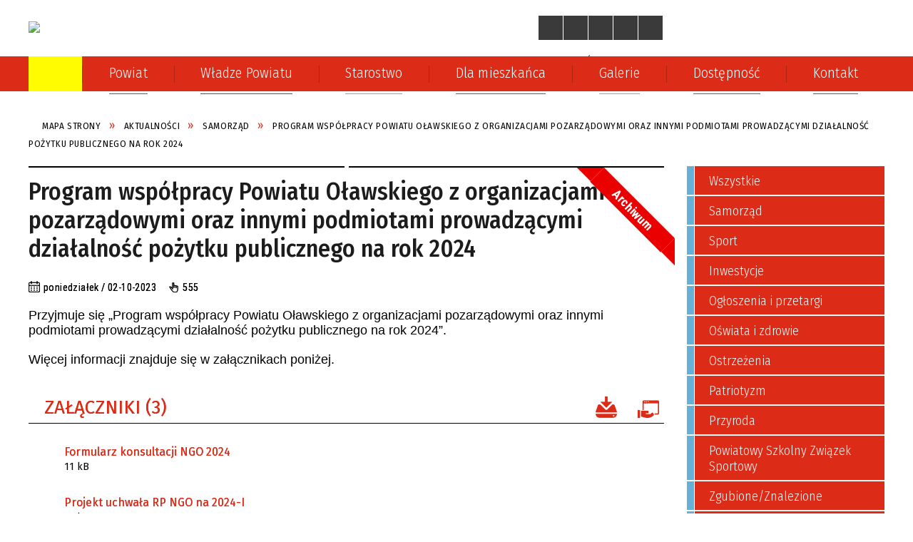

--- FILE ---
content_type: text/html; charset=utf-8
request_url: https://starostwo.olawa.pl/aktualnosc-953-program_wspolpracy_powiatu_olawskiego_z.html
body_size: 153534
content:
<!DOCTYPE html>
<html lang="pl"  itemscope="itemscope" itemtype="http://schema.org/WebPage" xmlns="http://www.w3.org/1999/xhtml">
    <head>
        <!-- METAS - - - - - - - - - - - - - - - - - - - - - - - - - - - - - -->
        <title itemprop="name">Program współpracy Powiatu Oławskiego z organizacjami pozarządowymi oraz innymi podmiotami prowadzącymi działalność pożytku publicznego na rok 2024  - Aktualności - Powiat Oławski</title>
<meta http-equiv="Content-Type" content="text/html; charset=utf-8">
	<meta name="title" content="Program współpracy Powiatu Oławskiego z organizacjami pozarządowymi oraz innymi podmiotami prowadzącymi działalność pożytku publicznego na rok 2024  - Aktualności - Powiat Oławski">
	<meta name="description" content="Powiat Oławski">
	<meta name="keywords" content="Powiat Oławski">
	<meta name="author" content="CONCEPT Intermedia www.sam3.pl">
	<meta name="robots" content="index, follow">
        <meta name="viewport" content="width=device-width" >        
                            <meta property="og:image" content="http://starostwo.olawa.pl/uploads/pub/news/news_953/zajawki/fc0cf06dfe2bdc410246f7ef1d0e322f87b7f4f3.png">
            <meta property="og:title" content="Program współpracy Powiatu Oławskiego z organizacjami pozarządowymi oraz innymi podmiotami prowadzącymi działalność pożytku publicznego na rok 2024 ">
    <meta property="og:description" content="Przyjmuje się „Program współpracy Powiatu Oławskiego z organizacjami pozarządowymi oraz innymi podmiotami prowadzącymi działalność pożytku publicznego na rok 2024”. Więcej informacji znajduje się w załącznikach.">
    <meta property="og:site_name" content="Starostwo Powiatowe w Oławie">
    <meta property="og:url" content="https://starostwo.olawa.pl/aktualnosc-953-program_wspolpracy_powiatu_olawskiego_z.html">
    <meta property="og:type" content="article">
    
    <meta name="twitter:title" content="Program współpracy Powiatu Oławskiego z organizacjami pozarządowymi oraz innymi podmiotami prowadzącymi działalność pożytku publicznego na rok 2024 ">
    <meta name="twitter:description" content="Przyjmuje się „Program współpracy Powiatu Oławskiego z organizacjami pozarządowymi oraz innymi podmiotami prowadzącymi działalność pożytku publicznego na rok 2024”. Więcej informacji znajduje się w załącznikach.">
    <meta name="twitter:image" content="http://starostwo.olawa.pl/uploads/pub/news/news_953/zajawki/orginal_fc0cf06dfe2bdc410246f7ef1d0e322f87b7f4f3.png">
    <!--<meta name="twitter:card" content="http://starostwo.olawa.pl/uploads/pub/news/news_953/zajawki/thumb_fc0cf06dfe2bdc410246f7ef1d0e322f87b7f4f3.png">-->
    
    <meta name="twitter:card" content="summary" >
    <meta name="twitter:site" content="https://starostwo.olawa.pl/aktualnosc-953-program_wspolpracy_powiatu_olawskiego_z.html" >
    
        <!-- EXTERNALS - - - - - - - - - - - - - - - - - - - - - - - - - - - -->		
        <link rel="shortcut icon" href="/themes/skin_01/images/favicon.ico" >
        <link rel="alternate" type="application/rss+xml"  title="RSS 2.0" href="https://starostwo.olawa.pl/aktualnosci.xml">
		
		

		
        	<link rel="stylesheet" type="text/css" media="all" href="/themes/skin_01/css/common.css">
	<link rel="stylesheet" type="text/css" media="all" href="/css/concept.gallery.css">
	<link rel="stylesheet" type="text/css" media="all" href="/css/_global.css">
	<link rel="stylesheet" type="text/css" media="screen" href="/wcag_video_player/ableplayer.min.css">
	<link rel="stylesheet" type="text/css" media="all" href="/css/icons_library.css">
	<link rel="stylesheet" type="text/css" media="screen" href="/css/smoothness/jquery-ui-1.9.2.custom.min.css">
	<link rel="stylesheet" type="text/css" media="screen" href="/js/fancyBox/jquery.fancybox.css">
	<link rel="stylesheet" type="text/css" media="print" href="/css/print_strona.css">
	<link rel="stylesheet" type="text/css" media="all" href="/themes/skin_01/css/responsive.css">
	<link rel="stylesheet" type="text/css" media="all" href="/themes/skin_01/css/_multisite.css">
	<link rel="stylesheet" type="text/css" media="all" href="/css/concept-carousel.css">
	<link rel="stylesheet" type="text/css" media="screen" href="/themes/skin_01/css/custom_styles/glowny_custom_styles.css">

        <!-- JAVASCRIPTS - - - - - - - - - - - - - - - - - - - - - - - - - - -->
                
                
        <script src="/js/jquery/jquery-1.12.4.min.js"></script>
        <script src="/js/jquery/jquery-3.1.1.min.js"></script>
                
        <script src="/js/jquery/jquery-ui-1.9.2.custom.min.js"></script>
        <script src="/js/hammer.min.js"></script>
		<script src="/js/whcookies.min.js" ></script>
        <script src="/js/jquery/jquery.ui.datepicker.min.js"></script> 
        <script src="/js/jquery/jquery-ui-timepicker-addon.min.js"></script> 
        
        <script>
//<![CDATA[
document.write("<style>.zajawka { visibility: hidden; }</style>");
//]]>
</script>
        <!-- cdn for modernizr, if you haven't included it already -->
        <!-- script src="http://cdn.jsdelivr.net/webshim/1.12.4/extras/modernizr-custom.js"></script -->
        <!-- polyfiller file to detect and load polyfills -->
        <!-- script src="http://cdn.jsdelivr.net/webshim/1.12.4/polyfiller.js"></script -->

                <script>
        function get_upload_image_size(dimension)
        {
        if($dimension == 'x')
        return 270;
        else
        return 180;
        }
        </script>
        
        <script src="/js/../themes/skin_01/js/multisite.js"></script>
<script src="/js/menu.min.js"></script>
<script src="/js/functions.js"></script>
<script src="/js/jquery/concept-rotator.js"></script>
<script src="/js/jquery/jquery.easing.1.3.js"></script>
<script src="/js/gsap/TweenMax.min.js"></script>
<script src="/js/gsap/plugins/ScrollToPlugin.min.js"></script>
<script src="/js/gsap/plugins/CSSPlugin.min.js"></script>
<script src="/js/gsap/easing/EasePack.min.js"></script>
<script src="/js/concept.gallery.js?ver=3.0"></script>
<script src="/js/akceslab-ytplayer.js"></script>
<script src="/wcag_video_player/ableplayer.min.js"></script>
<script src="/wcag_video_player/thirdparty/js.cookie.js"></script>
<script src="/js/concept_carousel_v1_0.js"></script>
		
        <meta name=”deklaracja-dostępności” content=”/deklaracja_dostepnosci.html”>
    </head>
        <body class="module-aktualnosci action-show">
       
                <div class="page_title" style="display: none">
            Starostwo Powiatowe w Oławie - starostwo.olawa.pl
<br><span class="data">Wygenerowano:&nbsp;02-02-2026</span>        </div>
        
        <h1 hidden>Starostwo Powiatowe w Oławie - starostwo.olawa.pl
</h1>

        <div id="page_content">       
            <div id="overlay" onclick="clear_other_mobile_active_elements();toggle_body_overflow();"></div>
            <div id="page_container">                <table role="presentation" id="table_1" class="sekcja-paneli" style="width: 100%;">
<tbody>	<tr>
		<td id="PAN_HEAD" class="panel">
			<div>
<div class="wcag_links">
	<div class="links">
		<div class="hidden">
			<a href="#content" data-offset="-300" class="scroll_to">Przejdź do treści</a>
		</div>
		
		<div class="hidden"><div tabindex="0" onclick="jQuery('body').scrollTo('*[id^=\'search_comn_\']'); jQuery('*[id^=\'search_comn_\']').val('').focus();">Przejdź do Wyszukiwarki</div></div>
		<div class="hidden"><a class="mapa_strony" tabindex="0" href="/mapa_strony.html">Przejdź do mapy strony</a></div>
		<div class="hidden"><div tabindex="0" onclick="jQuery('body').scrollTo('*[id^=\'mainMenu_\']'); jQuery(':focusable', jQuery('*[id^=\'mainMenu_\']'))[0].focus();">Przejdź do Menu</div></div>
	</div>
</div>

<script>
	jQuery('.scroll_to').css('cursor' , 'pointer').click(function () {
	var target = jQuery(this).attr('href');
	jQuery('html, body').animate({
	scrollTop: jQuery(target).offset().top -140
	}, 1000);
	});
</script>



        
	

    <div class="miejsce-banerowe logo_w_naglowku " >
        <div class="pole-banerowe noprint" style="flex-grow: 1; " >
<a href="/" target="_self"><img src="/uploads/pub/img_files/img_20163/logo_naglowek.png" alt="Herb powiatu i napis Powiat Oławski - Starostwo Powiatowe w Oławie" loading="lazy" title="" onclick="jQuery.ajax({
	type:'POST',
	url:'/banery/click/id/20163.html',
	dataType:'html'})"><span class="baner_title" style="display:none;">Herb powiatu i napis Powiat Oławski - Starostwo Powiatowe w Oławie</span></a></div>
<div class="noprint pole-banerowe">
<script>
    (function(d){
      var s = d.createElement("script");
      /* uncomment the following line to override default position*/
      /* s.setAttribute("data-position", 3);*/
      /* uncomment the following line to override default size (values: small, large)*/
      /* s.setAttribute("data-size", "small");*/
      /* uncomment the following line to override default language (e.g., fr, de, es, he, nl, etc.)*/
      /* s.setAttribute("data-language", "language");*/
      /* uncomment the following line to override color set via widget (e.g., #053f67)*/
       s.setAttribute("data-color", "#DC2B17");
      /* uncomment the following line to override type set via widget (1=person, 2=chair, 3=eye, 4=text)*/
      /* s.setAttribute("data-type", "1");*/
      /* s.setAttribute("data-statement_text:", "Our Accessibility Statement");*/
      /* s.setAttribute("data-statement_url", "http://www.example.com/accessibility")";*/
      /* uncomment the following line to override support on mobile devices*/
      /* s.setAttribute("data-mobile", true);*/
      /* uncomment the following line to set custom trigger action for accessibility menu*/
      /* s.setAttribute("data-trigger", "triggerId")*/
      s.setAttribute("data-account", "MsFIrZrGxc");
      s.setAttribute("src", "https://cdn.userway.org/widget.js");
      (d.body || d.head).appendChild(s);
    })(document)
    </script>
    <noscript>Please ensure Javascript is enabled for purposes of <a href="https://userway.org">website accessibility</a></noscript>
  
</div>
        </div>




    <div class="miejsce-banerowe logo_w_naglowku_zadokowane puste" >
                </div>


<script>
    function toggleGlobalPause()
    {
        globalPause = !globalPause;
        jQuery("#hyperss .slide-image").toggleClass("stopped");
        jQuery(".stop-anim").toggleClass("play");

        var x = jQuery(".stop-anim").text();

        if (x == 'Wznów animacje') {
            jQuery(".stop-anim").text("Zatrzymaj animacje");
            jQuery(".stop-anim").attr("title", "Zatrzymaj animacje");
        } else {
            jQuery(".stop-anim").text("Wznów animacje");
            jQuery(".stop-anim").attr("title", "Wznów animacje");
        }
    }
</script>	

<div class="accesible" >
   <div class="stop-anim" title="Zatrzymaj animacje" tabindex="0" onclick="toggleGlobalPause();">Zatrzymaj animacje</div>
        <div class="wheelchair" title="Informacje o dostępności" onclick="location = ('https://starostwo.olawa.pl/strona-1-informacje_o_dostepnosci.html');"></div>
    <div class="deklaracja_dostep" title="Deklaracja dostępności" onclick="location = ('https://starostwo.olawa.pl/deklaracja_dostepnosci.html');"></div>
    <div class="deaf" title="Informacje dla niesłyszących" onclick="location = ('https://starostwo.olawa.pl/strona-2-informacje_dla_nieslyszacych.html');"></div>
    <div class="contrast" title="Informacje o kontraście" onclick="location = ('https://starostwo.olawa.pl/strona-3-informacja_o_kontrascie.html');"></div>
    </div>

<section class="component wyszukiwarka-wrapper " >

            <header class="belka hidden-wcag">
            <h2 class="title"><span>Wyszukiwarka</span></h2>
        </header>
    
    <div class="comn-wyszukiwarka" role="search">
        
        
        <div id="search_box_comn_srch_3ca679eb0112daa706414fe99421db98">
            <span class="warning show-delayed">Twoja przeglądarka nie obsługuje JavaScript</span>
        </div>

        <div class="cl"></div>
    </div>

    <script>
//<![CDATA[
jQuery.ajax({
	type:'POST',
	url:'/Common/getSearchAllForm/disp/none/hash_id/comn_srch_3ca679eb0112daa706414fe99421db98.html',
	dataType:'html',
	success:function(data, textStatus){jQuery('#search_box_comn_srch_3ca679eb0112daa706414fe99421db98').html(data);},
	complete:function(XMLHttpRequest, textStatus){wcagstinks(jQuery("#adv_form")); updateAdvSearchWidth(); jQuery("#adv_form");}})
//]]>
</script>
</section>


    <div class="miejsce-banerowe ikonki_standardowe " >
        <div class="noprint pole-banerowe">
<div class="topMenu_infobar">
    <div class="links">     

      <a href="/" class="home">Strona Główna</a>
		
      <a href="/mapa_strony.html" class="mapa_strony">Mapa Strony</a>
      
      <a href="/aktualnosci.xml" class="rss">RSS</a>
      
      <a href="/strona-2556-kontakt.html" class="poczta">Kontakt</a>
    
      <div class="cl" style="float: none; height: 0;"></div>
        
    </div>
</div>
</div>
        </div>




    <div class="miejsce-banerowe epupbip " >
        <div class="pole-banerowe noprint" style="flex-grow: 1; " >
<a href="https://www.bip.starostwo.olawa.pl/" target="_blank"><img src="/uploads/pub/img_files/img_20202/bip.png" alt="BIP - kliknięcie spowoduje otwarcie nowego okna" loading="lazy" title="" onclick="jQuery.ajax({
	type:'POST',
	url:'/banery/click/id/20202.html',
	dataType:'html'})"><span class="baner_title" style="display:none;">BIP</span></a></div>
        </div>


<div class="cl"></div>
<nav class="glowneMenu" data-component-name="comn_mainmenu" id="mainMenu_9ce7784985199e558f3c8806a451e662-wrapper" aria-labelledby="mainMenu_9ce7784985199e558f3c8806a451e662-label">   
    <h2 id="mainMenu_9ce7784985199e558f3c8806a451e662-label" class="hidden-wcag">Menu główne 1</h2>
    <div class="okazja_top2"></div>
    <div class="okazja_top3"></div>
    		
				
        <ul class="mainMenu " id="comn_9ce7784985199e558f3c8806a451e662">
         <li class="block block_nr_1" id="comn_9ce7784985199e558f3c8806a451e662_pos_1" data-color="#FFFC01">
<a target="_self" class="menu-level-1 no-submenu" style="color:#000; border-color:#FFFC01; background: #FFFC01;" href="/"><span class="menu_select_left" style="background:#FFFC01;"></span><span class="menu_select_right" style="background:#FFFC01;"></span><span class="menu_select_bottom" style="background:#FFFC01;"></span><span style="background:#FFFC01;" class="tytul_menu">Strona główna</span></a>
</li> <li class="block block_nr_2" id="comn_9ce7784985199e558f3c8806a451e662_pos_2" data-color="#3d61b5">
<a target="_self" class="menu-level-1 with-submenu" style="color:#fff; border-color:#3d61b5; background: #3d61b5;" href="/strona-3336-o_powiecie_olawskim.html"><span class="menu_select_left" style="background:#3d61b5;"></span><span class="menu_select_right" style="background:#3d61b5;"></span><span class="menu_select_bottom" style="background:#3d61b5;"></span><span style="background:#3d61b5;" class="tytul_menu">Powiat</span></a>
<span class="main-menu-toggler" onclick="mainMenuTogglePosition(this);"></span><div class="sub-block-menu js-display-none" style="height: 0; background: #3d61b5; border-color: #3d61b5; ">
<h2 style="border-bottom-color: #3d61b5;  background-color: #3d61b5; ">Powiat</h2>
<ul class="level-1-wrapper">
<li class="level-1" style="color:#fff; background-color: #3d61b5;"><a target="_self" class="menu-level-2" style="" href="/strona-3336-o_powiecie_olawskim.html"><span class="label" style="background: #3d61b5; border-color: #3d61b5;" title=""></span>O Powiecie Oławskim</a><div class="extra-box"><div><div class="zajawka port_zaj "><a target="_self" href="/strona-3336-o_powiecie_olawskim.html"><span class="box-left" style="width: 277px;">
    <img alt="Na górze napis Powiat Oławski. Poniżej dwa zdjęcia lotnicze -  infrastruktura i plaża." loading="lazy" width="277" height="185" src="/uploads/pub/strony/strona_3336/zajawki/thumb_14f90b80aeb62a93937a32089ee1b78185f02fc0.png">
</span>

<span class="box-right">
     
  <span class="title">    
    <span class="etykieta_zajawka">      
    	<span class="label" style="background: #3d61b5; border-color: #3d61b5;" title=""></span>      
    </span>    
    O Powiecie Oławskim    
  </span>
  <span class="tresc">
    Informacje dotyczące Powiatu Oławskiego.
  </span>
  <span class="link">
    Więcej »
  </span>
  <span class="zajawka_click">
    kliknij, aby przejść do dalszej części informacji
  </span>

</span>
</a></div></div></div></li><li class="level-1" style="color:#fff; background-color: #3d61b5; "><a target="_self" class="menu-level-2" style="" href="/strona-3337-gminy_powiatu_olawskiego.html"><span class="label" style="background: #3d61b5; border-color: #3d61b5;" title=""></span>Gminy Powiatu Oławskiego</a><div class="extra-box"><div><div class="zajawka port_zaj "><a target="_self" href="/strona-3337-gminy_powiatu_olawskiego.html"><span class="box-left" style="width: 277px;">
    <img alt="Po lewej stronie widzimy kontur mapy polski. Po prawej kontur mapy powiatu i napisy: Domaniów, Gmina Oława, Oława i Jelcz-Laskowice." loading="lazy" width="277" height="185" src="/uploads/pub/strony/strona_3337/zajawki/thumb_48d10287d74fbe055413a7571abcbe9529f689df.jpg">
</span>

<span class="box-right">
     
  <span class="title">    
    <span class="etykieta_zajawka">      
    	<span class="label" style="background: #3d61b5; border-color: #3d61b5;" title=""></span>      
    </span>    
    Gminy Powiatu Oławskiego    
  </span>
  <span class="tresc">
    Powiat Oławski tworzą: Gmina Miasto Oława, Gmina Oława, Miasto i Gmina Jelcz-Laskowice i Gmina Domaniów.
  </span>
  <span class="link">
    Więcej »
  </span>
  <span class="zajawka_click">
    kliknij, aby przejść do dalszej części informacji
  </span>

</span>
</a></div></div></div></li><li class="level-1" style="color:#fff; background-color: #3d61b5; "><a target="_self" class="menu-level-2" style="" href="/strona-3338-insygnia_powiatu_olawskiego.html"><span class="label" style="background: #3d61b5; border-color: #3d61b5;" title=""></span>Insygnia Powiatu Oławskiego</a><div class="extra-box"><div><div class="zajawka port_zaj "><a target="_self" href="/strona-3338-insygnia_powiatu_olawskiego.html"><span class="box-left" style="width: 277px;">
    <img alt="Po lewej stronie herb powiatu, po prawej logo - wieża z napisem Powiat Oławski" loading="lazy" width="277" height="185" src="/uploads/pub/strony/strona_3338/zajawki/thumb_ce27e6ca174081d82d34e006e0360e88bb9aa79f.png">
</span>

<span class="box-right">
     
  <span class="title">    
    <span class="etykieta_zajawka">      
    	<span class="label" style="background: #3d61b5; border-color: #3d61b5;" title=""></span>      
    </span>    
    Insygnia Powiatu Oławskiego    
  </span>
  <span class="tresc">
    Logo Powiatu Oławskiego.
  </span>
  <span class="link">
    Więcej »
  </span>
  <span class="zajawka_click">
    kliknij, aby przejść do dalszej części informacji
  </span>

</span>
</a></div></div></div></li><li class="level-1" style="color:#fff; background-color: #3d61b5; "><a target="_self" class="menu-level-2" style="" href="/strona-3339-region_partnerski_powiatu_olawskiego.html"><span class="label" style="background: #3d61b5; border-color: #3d61b5;" title=""></span>Region partnerski Powiatu Oławskiego </a><div class="extra-box"><div><div class="zajawka port_zaj "><a target="_self" href="/strona-3339-region_partnerski_powiatu_olawskiego.html"><span class="box-left" style="width: 277px;">
    <img alt="Herb Powiatu Złoczowskiego (rejonu złoczowskiego) na Ukrainie." loading="lazy" width="277" height="185" src="/uploads/pub/strony/strona_3339/zajawki/thumb_82c2c416a6d76ea7eeb8102e91815a63f823d5f7.png">
</span>

<span class="box-right">
     
  <span class="title">    
    <span class="etykieta_zajawka">      
    	<span class="label" style="background: #3d61b5; border-color: #3d61b5;" title=""></span>      
    </span>    
    Region partnerski Powiatu Oławskiego     
  </span>
  <span class="tresc">
    Powiat Złoczowski położony jest w części wschodniej obwodu lwowskiego. Ze strony północnej graniczy z powiatami Brodowskim i Buskim, na zachodzie - z powiatem Pustomytowskim.
  </span>
  <span class="link">
    Więcej »
  </span>
  <span class="zajawka_click">
    kliknij, aby przejść do dalszej części informacji
  </span>

</span>
</a></div></div></div></li><li class="level-1" style="color:#fff; background-color: #3d61b5; "><a target="_self" class="menu-level-2" style="" href="/strona-3340-rezerwaty_przyrody_w_powiecie_olawskim.html"><span class="label" style="background: #3d61b5; border-color: #3d61b5;" title=""></span>Rezerwaty przyrody w Powiecie Oławskim </a><div class="extra-box"><div><div class="zajawka port_zaj "><a target="_self" href="/strona-3340-rezerwaty_przyrody_w_powiecie_olawskim.html"><span class="box-left" style="width: 277px;">
    <img alt="Na zdjęciu widzimy motyla w bliskim planie." loading="lazy" width="277" height="185" src="/uploads/pub/strony/strona_3340/zajawki/thumb_7617113980a3d6b91c96db1a2329e341aa00d083.jpg">
</span>

<span class="box-right">
     
  <span class="title">    
    <span class="etykieta_zajawka">      
    	<span class="label" style="background: #3d61b5; border-color: #3d61b5;" title=""></span>      
    </span>    
    Rezerwaty przyrody w Powiecie Oławskim     
  </span>
  <span class="tresc">
    Leśna Woda Data utworzenia rezerwatu: 4.02.1958 r. Powierzchnia: 20,94 ha: Położenie geograficzne: Równina Oleśnicka. Położenie administracyjne: Nadleśnictwo Brzeg, powiat brzeski/oławski, Gmina Lubsza/Oława. Na terenie rezerwatu występują buczyna...
  </span>
  <span class="link">
    Więcej »
  </span>
  <span class="zajawka_click">
    kliknij, aby przejść do dalszej części informacji
  </span>

</span>
</a></div></div></div></li></ul><div class="extra-content"><div class="extra-box"><div class="zajawka port_zaj "><a target="_self" href="/strona-2565-powiat.html"><span class="box-left" style="width: 277px;">
    <img alt="" loading="lazy" width="277" height="185" src="/themes/skin_01/images/def_zaj_thumb.png">
</span>

<span class="box-right">
     
  <span class="title">    
    <span class="etykieta_zajawka">      
    	<span class="label" style="background: #3d61b5; border-color: #3d61b5;" title=""></span>      
    </span>    
    Powiat    
  </span>
  <span class="tresc">
     
  </span>
  <span class="link">
    Więcej »
  </span>
  <span class="zajawka_click">
    kliknij, aby przejść do dalszej części informacji
  </span>

</span>
</a></div>
</div></div><div tabindex="0" class="sub-menu-closer" id="submenu-closer-comn_9ce7784985199e558f3c8806a451e662_pos_2" style="color: #3d61b5; "></div></div>
                                        <script>
                        var el_comn_9ce7784985199e558f3c8806a451e662_pos_2 = document.getElementById("comn_9ce7784985199e558f3c8806a451e662_pos_2");
                        mouseMenuNavigation(el_comn_9ce7784985199e558f3c8806a451e662_pos_2, "comn_9ce7784985199e558f3c8806a451e662_pos_2", 1);
                    </script>
            
                    </li> <li class="block block_nr_3" id="comn_9ce7784985199e558f3c8806a451e662_pos_3" data-color="#008720">
<a target="_self" class="menu-level-1 with-submenu" style="color:#fff; border-color:#008720; background: #008720;" href="/strona-2566-wladze_powiatu.html"><span class="menu_select_left" style="background:#008720;"></span><span class="menu_select_right" style="background:#008720;"></span><span class="menu_select_bottom" style="background:#008720;"></span><span style="background:#008720;" class="tytul_menu">Władze Powiatu</span></a>
<span class="main-menu-toggler" onclick="mainMenuTogglePosition(this);"></span><div class="sub-block-menu js-display-none" style="height: 0; background: #008720; border-color: #008720; ">
<h2 style="border-bottom-color: #008720;  background-color: #008720; ">Władze Powiatu</h2>
<ul class="level-1-wrapper">
<li class="level-1" style="color:#fff; background-color: #008720;"><a target="_self" class="menu-level-2" style="" href="/strona-3314-starosta_powiatu_olawskiego.html"><span class="label" style="background: #008720; border-color: #008720;" title=""></span>Starosta Powiatu Oławskiego</a><div class="extra-box"><div><div class="zajawka port_zaj "><a target="_self" href="/strona-3314-starosta_powiatu_olawskiego.html"><span class="box-left" style="width: 277px;">
    <img alt="Na zdjęciu widzimy starostę Marka Szponara." loading="lazy" width="277" height="185" src="/uploads/pub/strony/strona_3314/zajawki/thumb_1229e7b5a1ec7914edf2259ec5ca6b8ff9343ba0.png">
</span>

<span class="box-right">
     
  <span class="title">    
    <span class="etykieta_zajawka">      
    	<span class="label" style="background: #008720; border-color: #008720;" title=""></span>      
    </span>    
    Starosta Powiatu Oławskiego    
  </span>
  <span class="tresc">
    Funkcję Starosty Powiatu Oławskiego pełni Marek Szponar
  </span>
  <span class="link">
    Więcej »
  </span>
  <span class="zajawka_click">
    kliknij, aby przejść do dalszej części informacji
  </span>

</span>
</a></div></div></div></li><li class="level-1" style="color:#fff; background-color: #008720; "><a target="_self" class="menu-level-2" style="" href="/strona-3315-wicestarosta_powiatu_olawskiego.html"><span class="label" style="background: #008720; border-color: #008720;" title=""></span>Wicestarosta Powiatu Oławskiego</a><div class="extra-box"><div><div class="zajawka port_zaj "><a target="_self" href="/strona-3315-wicestarosta_powiatu_olawskiego.html"><span class="box-left" style="width: 277px;">
    <img alt="Na zdjęciu widzimy kobietę przy mównicy. Jest nią wicestarosta Maria Bożena Polakowska." loading="lazy" width="277" height="185" src="/uploads/pub/strony/strona_3315/zajawki/thumb_8a10f46829480efab821c4669b6f48cdb04c231d.png">
</span>

<span class="box-right">
     
  <span class="title">    
    <span class="etykieta_zajawka">      
    	<span class="label" style="background: #008720; border-color: #008720;" title=""></span>      
    </span>    
    Wicestarosta Powiatu Oławskiego    
  </span>
  <span class="tresc">
    Funkcję Wicestarosty pełni Maria Bożena Polakowska.
  </span>
  <span class="link">
    Więcej »
  </span>
  <span class="zajawka_click">
    kliknij, aby przejść do dalszej części informacji
  </span>

</span>
</a></div></div></div></li><li class="level-1" style="color:#fff; background-color: #008720; "><a target="_self" class="menu-level-2" style="" href="/strona-3322-sekretarz_powiatu_olawskiego.html"><span class="label" style="background: #008720; border-color: #008720;" title=""></span>Sekretarz Powiatu Oławskiego</a><div class="extra-box"><div><div class="zajawka port_zaj "><a target="_self" href="/strona-3322-sekretarz_powiatu_olawskiego.html"><span class="box-left" style="width: 277px;">
    <img alt="Na zdjęciu widzimy sekretarz Monikę Dewerendę" loading="lazy" width="277" height="185" src="/uploads/pub/strony/strona_3322/zajawki/thumb_a7fc561be1acf48e451d4de648a5532acf1746b6.jpg">
</span>

<span class="box-right">
     
  <span class="title">    
    <span class="etykieta_zajawka">      
    	<span class="label" style="background: #008720; border-color: #008720;" title=""></span>      
    </span>    
    Sekretarz Powiatu Oławskiego    
  </span>
  <span class="tresc">
    Funkcję Sekretarza Powiatu Oławskiego pełni Monika Dewerenda.
  </span>
  <span class="link">
    Więcej »
  </span>
  <span class="zajawka_click">
    kliknij, aby przejść do dalszej części informacji
  </span>

</span>
</a></div></div></div></li><li class="level-1" style="color:#fff; background-color: #008720; "><a target="_self" class="menu-level-2" style="" href="/strona-3323-skarbnik_powiatu_olawskiego.html"><span class="label" style="background: #008720; border-color: #008720;" title=""></span>Skarbnik Powiatu Oławskiego</a><div class="extra-box"><div><div class="zajawka port_zaj "><a target="_self" href="/strona-3323-skarbnik_powiatu_olawskiego.html"><span class="box-left" style="width: 277px;">
    <img alt="Elżbieta Harań-Klimek." loading="lazy" width="277" height="185" src="/uploads/pub/strony/strona_3323/zajawki/thumb_474431506bb29b6f70f3df3a371ac3bed32a2d4c.png">
</span>

<span class="box-right">
     
  <span class="title">    
    <span class="etykieta_zajawka">      
    	<span class="label" style="background: #008720; border-color: #008720;" title=""></span>      
    </span>    
    Skarbnik Powiatu Oławskiego    
  </span>
  <span class="tresc">
    Funkcję Skarbnika Powiatu Oławskiego pełni Elżbieta Harań-Klimek.
  </span>
  <span class="link">
    Więcej »
  </span>
  <span class="zajawka_click">
    kliknij, aby przejść do dalszej części informacji
  </span>

</span>
</a></div></div></div></li><li class="level-1" style="color:#fff; background-color: #008720; "><a target="_self" class="menu-level-2" style="" href="/strona-3327-rada_powiatu_w_olawie.html"><span class="label" style="background: #008720; border-color: #008720;" title=""></span>Rada Powiatu w Oławie</a><div class="extra-box"><div><ul class="tiled-list" id="port_aa7a1f4d3d5b94b212a1c7b381997c82-switcher">
    <li class="tile-wrapper" id="port_aa7a1f4d3d5b94b212a1c7b381997c82-0" ><a target="_self" style="color:#fff; background: #008720;" href="/strona-3328-komisje_rady_powiatu_w_olawie.html">Komisje Rady Powiatu w Oławie</a><div class="menu-extra-zaj" style="display: none;"><div class="zajawka port_zaj "><a target="_self" href="/strona-3328-komisje_rady_powiatu_w_olawie.html"><span class="box-left" style="width: 277px;">
    <img alt="Obrady sesji Rady Powiatu w Oławie." loading="lazy" width="277" height="185" src="/uploads/pub/strony/strona_3328/zajawki/thumb_956135fb10d0d719100bcd48d661aae721f35919.jpg">
</span>

<span class="box-right">
     
  <span class="title">    
    <span class="etykieta_zajawka">      
    	<span class="label" style="background: #008720; border-color: #008720;" title=""></span>      
    </span>    
    Komisje Rady Powiatu w Oławie    
  </span>
  <span class="tresc">
    Komisje Rady Powiatu w Oławie VII kadencji (2024-2029).
  </span>
  <span class="link">
    Więcej »
  </span>
  <span class="zajawka_click">
    kliknij, aby przejść do dalszej części informacji
  </span>

</span>
</a></div></div></li><li class="tile-wrapper" id="port_aa7a1f4d3d5b94b212a1c7b381997c82-1" ><a target="_self" style="color:#fff; background: #008720;" href="/strona-3329-uchwaly_rady_powiatu_w_olawie.html">Uchwały Rady Powiatu w Oławie</a><div class="menu-extra-zaj" style="display: none;"><div class="zajawka port_zaj "><a target="_self" href="/strona-3329-uchwaly_rady_powiatu_w_olawie.html"><span class="box-left" style="width: 277px;">
    <img alt="Na zdjęciu widzimy młotek sędziowski i subol paragrafu." loading="lazy" width="277" height="185" src="/uploads/pub/strony/strona_3329/zajawki/thumb_ed3bb79dfa11d0efbf81ebae58c887bed215a68a.jpg">
</span>

<span class="box-right">
     
  <span class="title">    
    <span class="etykieta_zajawka">      
    	<span class="label" style="background: #008720; border-color: #008720;" title=""></span>      
    </span>    
    Uchwały Rady Powiatu w Oławie    
  </span>
  <span class="tresc">
    Uchwały Rady Powiatu w Oławie w kadencji 2018-2023.
  </span>
  <span class="link">
    Więcej »
  </span>
  <span class="zajawka_click">
    kliknij, aby przejść do dalszej części informacji
  </span>

</span>
</a></div></div></li><li class="tile-wrapper" id="port_aa7a1f4d3d5b94b212a1c7b381997c82-2" ><a target="_self" style="color:#fff; background: #008720;" href="/strona-3330-nagrania_z_obrad_rady_powiatu_w_olawie.html">Nagrania z obrad Rady Powiatu w Oławie</a><div class="menu-extra-zaj" style="display: none;"><div class="zajawka port_zaj "><a target="_self" href="/strona-3330-nagrania_z_obrad_rady_powiatu_w_olawie.html"><span class="box-left" style="width: 277px;">
    <img alt="Grafika przedstawia biały tjójkąt w czerwonej obwódce symbolizującą odtworzenie filmu." loading="lazy" width="277" height="185" src="/uploads/pub/strony/strona_3330/zajawki/thumb_a6ddf57fe1cd951b4fd61b7049054ff37c8509d9.jpg">
</span>

<span class="box-right">
     
  <span class="title">    
    <span class="etykieta_zajawka">      
    	<span class="label" style="background: #008720; border-color: #008720;" title=""></span>      
    </span>    
    Nagrania z obrad Rady Powiatu w Oławie    
  </span>
  <span class="tresc">
    Filmy z obrad sesji Rady Powiatu w Oławie.
  </span>
  <span class="link">
    Więcej »
  </span>
  <span class="zajawka_click">
    kliknij, aby przejść do dalszej części informacji
  </span>

</span>
</a></div></div></li></ul><div class="zajawka port_zaj "><a target="_self" href="/strona-3327-rada_powiatu_w_olawie.html"><span class="box-left" style="width: 277px;">
    <img alt="Na zdjęciu widzimy salę posiedzeń. Przy stołach siedzą radni." loading="lazy" width="277" height="185" src="/uploads/pub/strony/strona_3327/zajawki/thumb_44f4141803d28c6a310d5d92692ef27d34076a13.jpg">
</span>

<span class="box-right">
     
  <span class="title">    
    <span class="etykieta_zajawka">      
    	<span class="label" style="background: #008720; border-color: #008720;" title=""></span>      
    </span>    
    Rada Powiatu w Oławie    
  </span>
  <span class="tresc">
    Rada Powiatu w Oławie VI kadencji (2024-2029).
  </span>
  <span class="link">
    Więcej »
  </span>
  <span class="zajawka_click">
    kliknij, aby przejść do dalszej części informacji
  </span>

</span>
</a></div></div></div></li><li class="level-1" style="color:#fff; background-color: #008720; "><a target="_self" class="menu-level-2" style="" href="/strona-3331-zarzad_powiatu_w_olawie.html"><span class="label" style="background: #008720; border-color: #008720;" title=""></span>Zarząd Powiatu w Oławie</a><div class="extra-box"><div><div class="zajawka port_zaj "><a target="_self" href="/strona-3331-zarzad_powiatu_w_olawie.html"><span class="box-left" style="width: 277px;">
    <img alt="Na zdjęciu widzimy cztery stojące obok siebie i patrzących w stronę fotografa." loading="lazy" width="277" height="185" src="/uploads/pub/strony/strona_3331/zajawki/thumb_6497dc0f0c8251d766a611d13fda783a4d3a1ba0.png">
</span>

<span class="box-right">
     
  <span class="title">    
    <span class="etykieta_zajawka">      
    	<span class="label" style="background: #008720; border-color: #008720;" title=""></span>      
    </span>    
    Zarząd Powiatu w Oławie    
  </span>
  <span class="tresc">
    Członkowie Zarządu Powiatu w Oławie.
  </span>
  <span class="link">
    Więcej »
  </span>
  <span class="zajawka_click">
    kliknij, aby przejść do dalszej części informacji
  </span>

</span>
</a></div></div></div></li></ul><div class="extra-content"><div class="extra-box"><div class="zajawka port_zaj non_tresc"><a target="_self" href="/strona-2566-wladze_powiatu.html"><span class="box-left" style="width: 277px;">
    <img alt="" loading="lazy" width="277" height="185" src="/themes/skin_01/images/def_zaj_thumb.png">
</span>

<span class="box-right">
     
  <span class="title">    
    <span class="etykieta_zajawka">      
    	<span class="label" style="background: #008720; border-color: #008720;" title=""></span>      
    </span>    
    Władze Powiatu    
  </span>
  <span class="tresc">
    
  </span>
  <span class="link">
    Więcej »
  </span>
  <span class="zajawka_click">
    kliknij, aby przejść do dalszej części informacji
  </span>

</span>
</a></div>
</div></div><div tabindex="0" class="sub-menu-closer" id="submenu-closer-comn_9ce7784985199e558f3c8806a451e662_pos_3" style="color: #008720; "></div></div>
                                        <script>
                        var el_comn_9ce7784985199e558f3c8806a451e662_pos_3 = document.getElementById("comn_9ce7784985199e558f3c8806a451e662_pos_3");
                        mouseMenuNavigation(el_comn_9ce7784985199e558f3c8806a451e662_pos_3, "comn_9ce7784985199e558f3c8806a451e662_pos_3", 1);
                    </script>
            
                    </li> <li class="block block_nr_4" id="comn_9ce7784985199e558f3c8806a451e662_pos_4" data-color="#66b0d7">
<a target="_self" class="menu-level-1 with-submenu" style="color:#000; border-color:#66b0d7; background: #66b0d7;" href="/strona-3319-starostwo.html"><span class="menu_select_left" style="background:#66b0d7;"></span><span class="menu_select_right" style="background:#66b0d7;"></span><span class="menu_select_bottom" style="background:#66b0d7;"></span><span style="background:#66b0d7;" class="tytul_menu">Starostwo</span></a>
<span class="main-menu-toggler" onclick="mainMenuTogglePosition(this);"></span><div class="sub-block-menu js-display-none" style="height: 0; background: #66b0d7; border-color: #66b0d7; ">
<h2 style="border-bottom-color: #66b0d7;  background-color: #66b0d7; ">Starostwo</h2>
<ul class="level-1-wrapper">
<li class="level-1" style="color:#000; background-color: #66b0d7;"><a target="_self" class="menu-level-2" style="" href="/strona-3332-wydzialy_i_biura.html"><span class="label" style="background: #66b0d7; border-color: #66b0d7;" title=""></span>Wydziały i biura</a><div class="extra-box"><div><div class="zajawka port_zaj "><a target="_self" href="/strona-3332-wydzialy_i_biura.html"><span class="box-left" style="width: 277px;">
    <img alt="" loading="lazy" width="277" height="185" src="/themes/skin_01/images/def_zaj_thumb.png">
</span>

<span class="box-right">
     
  <span class="title">    
    <span class="etykieta_zajawka">      
    	<span class="label" style="background: #66b0d7; border-color: #66b0d7;" title=""></span>      
    </span>    
    Wydziały i biura    
  </span>
  <span class="tresc">
    Wydziały, Biura i Samodzielne stanowiska pracy w Starostwie Powiatowym w Oławie.
  </span>
  <span class="link">
    Więcej »
  </span>
  <span class="zajawka_click">
    kliknij, aby przejść do dalszej części informacji
  </span>

</span>
</a></div></div></div></li><li class="level-1" style="color:#000; background-color: #66b0d7; "><a target="_self" class="menu-level-2" style="" href="/strona-3324-godziny_obslugi_klientow.html"><span class="label" style="background: #66b0d7; border-color: #66b0d7;" title=""></span>Godziny obsługi klientów</a><div class="extra-box"><div><div class="zajawka port_zaj "><a target="_self" href="/strona-3324-godziny_obslugi_klientow.html"><span class="box-left" style="width: 277px;">
    <img alt="Na zdjęciu widzimy zegar-budzik.." loading="lazy" width="277" height="185" src="/uploads/pub/strony/strona_3324/zajawki/thumb_b47d59f5db4e7a0e2591552c9e1d2b0e73b39846.jpg">
</span>

<span class="box-right">
     
  <span class="title">    
    <span class="etykieta_zajawka">      
    	<span class="label" style="background: #66b0d7; border-color: #66b0d7;" title=""></span>      
    </span>    
    Godziny obsługi klientów    
  </span>
  <span class="tresc">
    Godziny pracy w Starostwie Powiatowym w Oławie
  </span>
  <span class="link">
    Więcej »
  </span>
  <span class="zajawka_click">
    kliknij, aby przejść do dalszej części informacji
  </span>

</span>
</a></div></div></div></li><li class="level-1" style="color:#000; background-color: #66b0d7; "><a target="_self" class="menu-level-2" style="" href="/strona-3325-telefony_do_starostwa.html"><span class="label" style="background: #66b0d7; border-color: #66b0d7;" title=""></span>Telefony do starostwa</a><div class="extra-box"><div><div class="zajawka port_zaj "><a target="_self" href="/strona-3325-telefony_do_starostwa.html"><span class="box-left" style="width: 277px;">
    <img alt="Na zdjęciu widzimy telefon stacjonarny." loading="lazy" width="277" height="185" src="/uploads/pub/strony/strona_3325/zajawki/thumb_5b3620205c6cc04868bbb4bc6706b16c59b5fc5c.jpg">
</span>

<span class="box-right">
     
  <span class="title">    
    <span class="etykieta_zajawka">      
    	<span class="label" style="background: #66b0d7; border-color: #66b0d7;" title=""></span>      
    </span>    
    Telefony do starostwa    
  </span>
  <span class="tresc">
    Numery telefonów do Starostwa Powiatowego w Oławie.
  </span>
  <span class="link">
    Więcej »
  </span>
  <span class="zajawka_click">
    kliknij, aby przejść do dalszej części informacji
  </span>

</span>
</a></div></div></div></li><li class="level-1" style="color:#000; background-color: #66b0d7; "><a target="_self" class="menu-level-2" style="" href="/strona-3342-dostepnosc.html"><span class="label" style="background: #66b0d7; border-color: #66b0d7;" title=""></span>Dostępność</a><div class="extra-box"><div><ul class="tiled-list" id="port_c8e41b5dab0c77d03cdc70e2a49ba672-switcher">
    <li class="tile-wrapper" id="port_c8e41b5dab0c77d03cdc70e2a49ba672-0" ><a target="_self" style="color:#000; background: #66b0d7;" href="/strona-3371-procedura_zapewnienia_dostepu.html">Procedura zapewnienia dostępu alternatywnego</a><div class="menu-extra-zaj" style="display: none;"><div class="zajawka port_zaj "><a target="_self" href="/strona-3371-procedura_zapewnienia_dostepu.html"><span class="box-left" style="width: 277px;">
    <img alt="" loading="lazy" width="277" height="185" src="/themes/skin_01/images/def_zaj_thumb.png">
</span>

<span class="box-right">
     
  <span class="title">    
    <span class="etykieta_zajawka">      
    	<span class="label" style="background: #66b0d7; border-color: #66b0d7;" title=""></span>      
    </span>    
    Procedura zapewnienia dostępu alternatywnego    
  </span>
  <span class="tresc">
    Zgodnie z zarządzeniem Starosty Oławskiego, nr 64/2022 z dnia 7 września 2022 r., wprowadza się Procedurę zapewnienia dostępu alternatywnego dla osób ze szczególnymi potrzebami w Starostwie Powiatowym w Oławie. Dokument dostępny jest w załączniku poniżej.
  </span>
  <span class="link">
    Więcej »
  </span>
  <span class="zajawka_click">
    kliknij, aby przejść do dalszej części informacji
  </span>

</span>
</a></div></div></li><li class="tile-wrapper" id="port_c8e41b5dab0c77d03cdc70e2a49ba672-1" ><a target="_self" style="color:#000; background: #66b0d7;" href="/strona-3359-koordynatorzy_dostepnosci.html">Koordynatorzy dostępności</a><div class="menu-extra-zaj" style="display: none;"><div class="zajawka port_zaj "><a target="_self" href="/strona-3359-koordynatorzy_dostepnosci.html"><span class="box-left" style="width: 277px;">
    <img alt="" loading="lazy" width="277" height="185" src="/themes/skin_01/images/def_zaj_thumb.png">
</span>

<span class="box-right">
     
  <span class="title">    
    <span class="etykieta_zajawka">      
    	<span class="label" style="background: #66b0d7; border-color: #66b0d7;" title=""></span>      
    </span>    
    Koordynatorzy dostępności    
  </span>
  <span class="tresc">
    W związku z ustawą z dnia 19 lipca 2019 r. o zapewnieniu dostępności osobom ze szczególnymi potrzebami (tj. Dz. U. z 2020 r. poz. 1062) informujemy, że w Starostwie Powiatowym w Oławie wyznaczono Koordynatora ds. dostępności oraz Zespół ds...
  </span>
  <span class="link">
    Więcej »
  </span>
  <span class="zajawka_click">
    kliknij, aby przejść do dalszej części informacji
  </span>

</span>
</a></div></div></li><li class="tile-wrapper" id="port_c8e41b5dab0c77d03cdc70e2a49ba672-2" ><a target="_self" style="color:#000; background: #66b0d7;" href="/strona-3361-raport_o_stanie_dostepnosci.html">Raport o stanie dostępności</a><div class="menu-extra-zaj" style="display: none;"><div class="zajawka port_zaj "><a target="_self" href="/strona-3361-raport_o_stanie_dostepnosci.html"><span class="box-left" style="width: 277px;">
    <img alt="" loading="lazy" width="277" height="185" src="/themes/skin_01/images/def_zaj_thumb.png">
</span>

<span class="box-right">
     
  <span class="title">    
    <span class="etykieta_zajawka">      
    	<span class="label" style="background: #66b0d7; border-color: #66b0d7;" title=""></span>      
    </span>    
    Raport o stanie dostępności    
  </span>
  <span class="tresc">
    Obowiązek przekazania danych wynika z art. 11 ust. 1 ustawy z dnia 19 lipca 2019 r. o zapewnianiu dostępności osobom ze szczególnymi potrzebami (Dz.U. 2019 poz. 1696, z późn. zm.). Raport o stanie zapewniania dostępności podmiotu publicznego.pdf (106 KB).
  </span>
  <span class="link">
    Więcej »
  </span>
  <span class="zajawka_click">
    kliknij, aby przejść do dalszej części informacji
  </span>

</span>
</a></div></div></li><li class="tile-wrapper" id="port_c8e41b5dab0c77d03cdc70e2a49ba672-3" ><a target="_self" style="color:#000; background: #66b0d7;" href="/strona-3362-plan_dzialania.html">Plan działania</a><div class="menu-extra-zaj" style="display: none;"><div class="zajawka port_zaj "><a target="_self" href="/strona-3362-plan_dzialania.html"><span class="box-left" style="width: 277px;">
    <img alt="" loading="lazy" width="277" height="185" src="/themes/skin_01/images/def_zaj_thumb.png">
</span>

<span class="box-right">
     
  <span class="title">    
    <span class="etykieta_zajawka">      
    	<span class="label" style="background: #66b0d7; border-color: #66b0d7;" title=""></span>      
    </span>    
    Plan działania    
  </span>
  <span class="tresc">
    Plan działania na rzecz poprawy zapewnienia dostępności osobom ze szczególnymi potrzebami na lata 2020 - 2021 Na podstawie ustawy z dnia 19 lipca 2019 r. o zapewnieniu dostępności osobom ze szczególnymi potrzebami (Dz. U z 2019 r. poz. 1696 ze...
  </span>
  <span class="link">
    Więcej »
  </span>
  <span class="zajawka_click">
    kliknij, aby przejść do dalszej części informacji
  </span>

</span>
</a></div></div></li><li class="tile-wrapper" id="port_c8e41b5dab0c77d03cdc70e2a49ba672-4" ><a target="_self" style="color:#000; background: #66b0d7;" href="/strona-3363-informacje_o_urzedzie_w_jezyku_migowym.html">Informacje o urzędzie w języku migowym (PJM)</a><div class="menu-extra-zaj" style="display: none;"><div class="zajawka port_zaj "><a target="_self" href="/strona-3363-informacje_o_urzedzie_w_jezyku_migowym.html"><span class="box-left" style="width: 277px;">
    <img alt="" loading="lazy" width="277" height="185" src="/themes/skin_01/images/def_zaj_thumb.png">
</span>

<span class="box-right">
     
  <span class="title">    
    <span class="etykieta_zajawka">      
    	<span class="label" style="background: #66b0d7; border-color: #66b0d7;" title=""></span>      
    </span>    
    Informacje o urzędzie w języku migowym (PJM)    
  </span>
  <span class="tresc">
    Prezentujemy film w Polskim Języku Migowym (PJM), na którym krótko omówione są najważniejsze sprawy związane ze Starostwem Powiatowym w Oławie - zwłaszcza cenne informacje dla osób z niepełnosprawnościami. Z materiału dowiemy się m.in. czym zajmuje się...
  </span>
  <span class="link">
    Więcej »
  </span>
  <span class="zajawka_click">
    kliknij, aby przejść do dalszej części informacji
  </span>

</span>
</a></div></div></li><li class="tile-wrapper" id="port_c8e41b5dab0c77d03cdc70e2a49ba672-5" ><a target="_self" style="color:#000; background: #66b0d7;" href="/strona-3364-starostwo_tekst_latwy_do_czytania_etr.html">Starostwo - tekst łatwy do czytania (ETR)</a><div class="menu-extra-zaj" style="display: none;"><div class="zajawka port_zaj "><a target="_self" href="/strona-3364-starostwo_tekst_latwy_do_czytania_etr.html"><span class="box-left" style="width: 277px;">
    <img alt="" loading="lazy" width="277" height="185" src="/themes/skin_01/images/def_zaj_thumb.png">
</span>

<span class="box-right">
     
  <span class="title">    
    <span class="etykieta_zajawka">      
    	<span class="label" style="background: #66b0d7; border-color: #66b0d7;" title=""></span>      
    </span>    
    Starostwo - tekst łatwy do czytania (ETR)    
  </span>
  <span class="tresc">
    Informacja o Starostwie Powiatowym w Oławie w tekście łatwym do czytania ETR dostępna w załącznikach...
  </span>
  <span class="link">
    Więcej »
  </span>
  <span class="zajawka_click">
    kliknij, aby przejść do dalszej części informacji
  </span>

</span>
</a></div></div></li><li class="tile-wrapper" id="port_c8e41b5dab0c77d03cdc70e2a49ba672-6" ><a target="_self" style="color:#000; background: #66b0d7;" href="/strona-3368-wniosek_o_zapewnienie_dostepnosci.html">Wniosek o zapewnienie dostępności</a><div class="menu-extra-zaj" style="display: none;"><div class="zajawka port_zaj "><a target="_self" href="/strona-3368-wniosek_o_zapewnienie_dostepnosci.html"><span class="box-left" style="width: 277px;">
    <img alt="" loading="lazy" width="277" height="185" src="/themes/skin_01/images/def_zaj_thumb.png">
</span>

<span class="box-right">
     
  <span class="title">    
    <span class="etykieta_zajawka">      
    	<span class="label" style="background: #66b0d7; border-color: #66b0d7;" title=""></span>      
    </span>    
    Wniosek o zapewnienie dostępności    
  </span>
  <span class="tresc">
    Każdy - bez konieczności wykazania interesu prawnego lub faktycznego - ma prawo złożyć do Starostwa Powiatowego w Oławie informację o braku dostępności architektonicznej lub informacyjno-komunikacyjnej. Wniosek o zapewnienie dostępności.pdf (92 kB)...
  </span>
  <span class="link">
    Więcej »
  </span>
  <span class="zajawka_click">
    kliknij, aby przejść do dalszej części informacji
  </span>

</span>
</a></div></div></li><li class="tile-wrapper"></li><li class="tile-wrapper"></li></ul><div class="zajawka port_zaj "><a target="_self" href="/strona-3342-dostepnosc.html"><span class="box-left" style="width: 277px;">
    <img alt="Na zdjęciu widzimy fragment wózka inwalidzkiego." loading="lazy" width="277" height="185" src="/uploads/pub/strony/strona_3342/zajawki/thumb_9bbd6be9e8037e2b878ca94d76ec07fa981e00a3.jpg">
</span>

<span class="box-right">
     
  <span class="title">    
    <span class="etykieta_zajawka">      
    	<span class="label" style="background: #66b0d7; border-color: #66b0d7;" title=""></span>      
    </span>    
    Dostępność    
  </span>
  <span class="tresc">
    Informacje dot. dostępności w Starostwie
  </span>
  <span class="link">
    Więcej »
  </span>
  <span class="zajawka_click">
    kliknij, aby przejść do dalszej części informacji
  </span>

</span>
</a></div></div></div></li><li class="level-1" style="color:#000; background-color: #66b0d7; "><a target="_self" class="menu-level-2" style="" href="/strona-3334-rodo.html"><span class="label" style="background: #66b0d7; border-color: #66b0d7;" title=""></span>RODO</a><div class="extra-box"><div><div class="zajawka port_zaj "><a target="_self" href="/strona-3334-rodo.html"><span class="box-left" style="width: 277px;">
    <img alt="Na zdjęciu widzimy kłódkę z napisem RODO, która leży na klawiaturze komputerowej." loading="lazy" width="277" height="185" src="/uploads/pub/strony/strona_3334/zajawki/thumb_76f501e5d868403a4e0983df8105ab52715c07b1.jpg">
</span>

<span class="box-right">
     
  <span class="title">    
    <span class="etykieta_zajawka">      
    	<span class="label" style="background: #66b0d7; border-color: #66b0d7;" title=""></span>      
    </span>    
    RODO    
  </span>
  <span class="tresc">
    Informujemy, że Starosta Oławski zapoznał pracowników Starostwa Powiatowego w Oławie z nową dokumentacją ochrony danych osobowych wynikającą z Rozporządzenia Parlamentu Europejskiego i Rady (UE) 2016/679 z dnia 27...
  </span>
  <span class="link">
    Więcej »
  </span>
  <span class="zajawka_click">
    kliknij, aby przejść do dalszej części informacji
  </span>

</span>
</a></div></div></div></li><li class="level-1" style="color:#000; background-color: #66b0d7; "><a target="_self" class="menu-level-2" style="" href="/strona-3326-akty_prawne.html"><span class="label" style="background: #66b0d7; border-color: #66b0d7;" title=""></span>Akty prawne</a><div class="extra-box"><div><div class="zajawka port_zaj "><a target="_self" href="/strona-3326-akty_prawne.html"><span class="box-left" style="width: 277px;">
    <img alt="Na zdjęciu widzimy młotek sędziowski i książki - symbole prawa" loading="lazy" width="277" height="185" src="/uploads/pub/strony/strona_3326/zajawki/thumb_cec824515f70984ae728e4c1768e90387be5e41c.jpg">
</span>

<span class="box-right">
     
  <span class="title">    
    <span class="etykieta_zajawka">      
    	<span class="label" style="background: #66b0d7; border-color: #66b0d7;" title=""></span>      
    </span>    
    Akty prawne    
  </span>
  <span class="tresc">
    Akty prawne obowiązujące w Starostwie Powiatowym, uchwały Zarządu Powiatu oraz inne ważne dokumenty dostępne są w Biuletynie Informacji Publicznych (BIP) naszego urzędu (www.bip.starostwo.olawa.pl).
  </span>
  <span class="link">
    Więcej »
  </span>
  <span class="zajawka_click">
    kliknij, aby przejść do dalszej części informacji
  </span>

</span>
</a></div></div></div></li><li class="level-1" style="color:#000; background-color: #66b0d7; "><a target="_self" class="menu-level-2" style="" href="/strona-3357-fundusze_norweskie.html"><span class="label" style="background: #66b0d7; border-color: #66b0d7;" title=""></span>Fundusze norweskie</a><div class="extra-box"><div><div class="zajawka port_zaj "><a target="_self" href="/strona-3357-fundusze_norweskie.html"><span class="box-left" style="width: 277px;">
    <img alt="Napis Iceland, Liechtenstein, Norway eee Grants" loading="lazy" width="277" height="185" src="/uploads/pub/strony/strona_3357/zajawki/thumb_44c5caf16fc55ba965b357bb8384231f6cf45058.jpg">
</span>

<span class="box-right">
     
  <span class="title">    
    <span class="etykieta_zajawka">      
    	<span class="label" style="background: #66b0d7; border-color: #66b0d7;" title=""></span>      
    </span>    
    Fundusze norweskie    
  </span>
  <span class="tresc">
    Norweski Mechanizm Finansowy oraz Mechanizm Finansowy Europejskiego Obszaru Gospodarczego (czyli tzw. fundusze norweskie i fundusze EOG) są formą bezzwrotnej pomocy zagranicznej przyznanej przez Norwegię, Islandię i Liechtenstein nowym członkom UE...
  </span>
  <span class="link">
    Więcej »
  </span>
  <span class="zajawka_click">
    kliknij, aby przejść do dalszej części informacji
  </span>

</span>
</a></div></div></div></li><li class="level-1" style="color:#000; background-color: #66b0d7; "><a target="_self" class="menu-level-2" style="" href="/strona-3365-oswiatowe_projekty_unijne.html"><span class="label" style="background: #66b0d7; border-color: #66b0d7;" title=""></span>Oświatowe projekty unijne</a><div class="extra-box"><div><div class="zajawka port_zaj "><a target="_self" href="/strona-3365-oswiatowe_projekty_unijne.html"><span class="box-left" style="width: 277px;">
    <img alt="Na zdjęciu widzimy dwóch mężczyzn w garniturach podających sobie ręce. Fotografia skadrowana bez twarzy." loading="lazy" width="277" height="185" src="/uploads/pub/strony/strona_3365/zajawki/thumb_487610d239722f419c7a7681d7cf370be0893647.jpg">
</span>

<span class="box-right">
     
  <span class="title">    
    <span class="etykieta_zajawka">      
    	<span class="label" style="background: #66b0d7; border-color: #66b0d7;" title=""></span>      
    </span>    
    Oświatowe projekty unijne    
  </span>
  <span class="tresc">
    Projekty oświatowe dofinansowane UE.
  </span>
  <span class="link">
    Więcej »
  </span>
  <span class="zajawka_click">
    kliknij, aby przejść do dalszej części informacji
  </span>

</span>
</a></div></div></div></li><li class="level-1" style="color:#000; background-color: #66b0d7; "><a target="_self" class="menu-level-2" style="" href="/strona-3358-inwestycje_realizowane_z_rzadowego.html"><span class="label" style="background: #66b0d7; border-color: #66b0d7;" title=""></span>Inwestycje realizowane z Rządowego Funduszu Inwestycji Lokalnych</a><div class="extra-box"><div><div class="zajawka port_zaj "><a target="_self" href="/strona-3358-inwestycje_realizowane_z_rzadowego.html"><span class="box-left" style="width: 277px;">
    <img alt="Od lewej widzimy flagę narodową RP, a po prawej godło Polski." loading="lazy" width="277" height="185" src="/uploads/pub/strony/strona_3358/zajawki/thumb_4427031db65c55b4da87b743e9534800129933a2.png">
</span>

<span class="box-right">
     
  <span class="title">    
    <span class="etykieta_zajawka">      
    	<span class="label" style="background: #66b0d7; border-color: #66b0d7;" title=""></span>      
    </span>    
    Inwestycje realizowane z Rządowego Funduszu Inwestycji Lokalnych    
  </span>
  <span class="tresc">
    Informacja z dnia 10 maja 2021 r.
  </span>
  <span class="link">
    Więcej »
  </span>
  <span class="zajawka_click">
    kliknij, aby przejść do dalszej części informacji
  </span>

</span>
</a></div></div></div></li><li class="level-1" style="color:#000; background-color: #66b0d7; "><a target="_self" class="menu-level-2" style="" href="/strona-3370-inwestycje_realizowane_z_rzadowego.html"><span class="label" style="background: #66b0d7; border-color: #66b0d7;" title=""></span>Inwestycje realizowane z Rządowego Funduszu Polski Ład: Program Inwestycji Strategicznych</a><div class="extra-box"><div><div class="zajawka port_zaj "><a target="_self" href="/strona-3370-inwestycje_realizowane_z_rzadowego.html"><span class="box-left" style="width: 277px;">
    <img alt="Infografika Polski Ład" loading="lazy" width="277" height="185" src="/uploads/pub/strony/strona_3370/zajawki/thumb_5c32feeec5f059f0fb0bc8de6188dcbeb84e8a47.png">
</span>

<span class="box-right">
     
  <span class="title">    
    <span class="etykieta_zajawka">      
    	<span class="label" style="background: #66b0d7; border-color: #66b0d7;" title=""></span>      
    </span>    
    Inwestycje realizowane z Rządowego Funduszu Polski Ład: Program Inwestycji Strategicznych    
  </span>
  <span class="tresc">
    Informacja z dnia 7 sierpnia 2024 r. - Teren budowy przekazany - wkrótce ruszają prace modernizacyjne sali gimnastycznej w "Ogólniaku" Informacja z dnia 2 sierpnia 2024 r. - Droga Powiatowa Miłoszyce - Dziuplina - Jelcz-Laskowice przebudowana i...
  </span>
  <span class="link">
    Więcej »
  </span>
  <span class="zajawka_click">
    kliknij, aby przejść do dalszej części informacji
  </span>

</span>
</a></div></div></div></li><li class="level-1" style="color:#000; background-color: #66b0d7; "><a target="_self" class="menu-level-2" style="" href="/strona-3379-dofinansowanie_w_ramach_programu.html"><span class="label" style="background: #66b0d7; border-color: #66b0d7;" title=""></span>Dofinansowanie w ramach programu "Dostępna przestrzeń publiczna"</a><div class="extra-box"><div><div class="zajawka port_zaj "><a target="_self" href="/strona-3379-dofinansowanie_w_ramach_programu.html"><span class="box-left" style="width: 277px;">
    <img alt="Logo Państwowego Funduszu Rehabilitacji Osób Niepełnosprawnych" loading="lazy" width="277" height="185" src="/uploads/pub/strony/strona_3379/zajawki/thumb_fe3f1f8223fa5ada0fbfb209fdc122d8cc1c19f9.jpg">
</span>

<span class="box-right">
     
  <span class="title">    
    <span class="etykieta_zajawka">      
    	<span class="label" style="background: #66b0d7; border-color: #66b0d7;" title=""></span>      
    </span>    
    Dofinansowanie w ramach programu "Dostępna przestrzeń publiczna"    
  </span>
  <span class="tresc">
    Informacja z dnia 8 sierpnia 2024 r. o otrzymaniu przez Powiat Oławski dofinansowania w ramach pierwszego naboru do programu Państwowego Funduszu Rehabilitacji Osób Niepełnosprawnych „Dostępna przestrzeń publiczna” na projekt pn. „Likwidacja barier...
  </span>
  <span class="link">
    Więcej »
  </span>
  <span class="zajawka_click">
    kliknij, aby przejść do dalszej części informacji
  </span>

</span>
</a></div></div></div></li><li class="level-1" style="color:#000; background-color: #66b0d7; "><a target="_self" class="menu-level-2" style="" href="/strona-3372-cyfrowy_powiat.html"><span class="label" style="background: #66b0d7; border-color: #66b0d7;" title=""></span>Cyfrowy Powiat</a><div class="extra-box"><div><div class="zajawka port_zaj "><a target="_self" href="/strona-3372-cyfrowy_powiat.html"><span class="box-left" style="width: 277px;">
    <img alt="Baner Cyfrowy Powiat. Napis 63 mln na cyfryzację powiatów." loading="lazy" width="277" height="185" src="/uploads/pub/strony/strona_3372/zajawki/thumb_f485b027c3138aa7476fb66535b00f0234471118.jpg">
</span>

<span class="box-right">
     
  <span class="title">    
    <span class="etykieta_zajawka">      
    	<span class="label" style="background: #66b0d7; border-color: #66b0d7;" title=""></span>      
    </span>    
    Cyfrowy Powiat    
  </span>
  <span class="tresc">
    Prawie 100 tysięcy złotych pozyskał Powiat Oławski w ramach Konkursu Grantowego „Cyfrowy Powiat”. Fundusze zostaną wykorzystane na cyfryzację biur i zapewnienie cyberbezpieczeństwa samorządowych systemów informacyjnych W ramach Projektu zostanie...
  </span>
  <span class="link">
    Więcej »
  </span>
  <span class="zajawka_click">
    kliknij, aby przejść do dalszej części informacji
  </span>

</span>
</a></div></div></div></li></ul><div class="extra-content"><div class="extra-box"><div class="zajawka port_zaj non_tresc"><a target="_self" href="/strona-3319-starostwo.html"><span class="box-left" style="width: 277px;">
    <img alt="" loading="lazy" width="277" height="185" src="/themes/skin_01/images/def_zaj_thumb.png">
</span>

<span class="box-right">
     
  <span class="title">    
    <span class="etykieta_zajawka">      
    	<span class="label" style="background: #66b0d7; border-color: #66b0d7;" title=""></span>      
    </span>    
    Starostwo    
  </span>
  <span class="tresc">
    
  </span>
  <span class="link">
    Więcej »
  </span>
  <span class="zajawka_click">
    kliknij, aby przejść do dalszej części informacji
  </span>

</span>
</a></div>
</div></div><div tabindex="0" class="sub-menu-closer" id="submenu-closer-comn_9ce7784985199e558f3c8806a451e662_pos_4" style="color: #66b0d7; "></div></div>
                                        <script>
                        var el_comn_9ce7784985199e558f3c8806a451e662_pos_4 = document.getElementById("comn_9ce7784985199e558f3c8806a451e662_pos_4");
                        mouseMenuNavigation(el_comn_9ce7784985199e558f3c8806a451e662_pos_4, "comn_9ce7784985199e558f3c8806a451e662_pos_4", 1);
                    </script>
            
                    </li> <li class="block block_nr_5" id="comn_9ce7784985199e558f3c8806a451e662_pos_5" data-color="#2d6c8e">
<a target="_self" class="menu-level-1 with-submenu" style="color:#fff; border-color:#2d6c8e; background: #2d6c8e;" href="/strona-16-dla_mieszkanca.html"><span class="menu_select_left" style="background:#2d6c8e;"></span><span class="menu_select_right" style="background:#2d6c8e;"></span><span class="menu_select_bottom" style="background:#2d6c8e;"></span><span style="background:#2d6c8e;" class="tytul_menu">Dla mieszkańca</span></a>
<span class="main-menu-toggler" onclick="mainMenuTogglePosition(this);"></span><div class="sub-block-menu js-display-none" style="height: 0; background: #2d6c8e; border-color: #2d6c8e; ">
<h2 style="border-bottom-color: #2d6c8e;  background-color: #2d6c8e; ">Dla mieszkańca</h2>
<ul class="level-1-wrapper">
<li class="level-1" style="color:#fff; background-color: #2d6c8e;"><a target="_self" class="menu-level-2" style="" href="/strona-3333-jak_zalatwic_sprawe.html"><span class="label" style="background: #2d6c8e; border-color: #2d6c8e;" title=""></span>Jak załatwić sprawę?</a><div class="extra-box"><div><div class="zajawka port_zaj "><a target="_self" href="/strona-3333-jak_zalatwic_sprawe.html"><span class="box-left" style="width: 277px;">
    <img alt="Na zdjęciu widzimy komputer osobisty, notatnik z długopisem i kubek. Rzeczy leżą na biurku." loading="lazy" width="277" height="185" src="/uploads/pub/strony/strona_3333/zajawki/thumb_d02ab7f4ac833ad506d39c89eb5f4f7e7ce4b1cd.jpg">
</span>

<span class="box-right">
     
  <span class="title">    
    <span class="etykieta_zajawka">      
    	<span class="label" style="background: #2d6c8e; border-color: #2d6c8e;" title=""></span>      
    </span>    
    Jak załatwić sprawę?    
  </span>
  <span class="tresc">
    Szczegółowe informacje, wzory formularzy i dokumentów oraz wysokości opłat są dostępne w Biuletynie Informacji Publicznych (BIP) naszego urzędu (www.bip.starostwo.olawa.pl).
  </span>
  <span class="link">
    Więcej »
  </span>
  <span class="zajawka_click">
    kliknij, aby przejść do dalszej części informacji
  </span>

</span>
</a></div></div></div></li><li class="level-1" style="color:#fff; background-color: #2d6c8e; "><a target="_self" class="menu-level-2" style="" href="/strona-3344-ostrzezenia.html"><span class="label" style="background: #2d6c8e; border-color: #2d6c8e;" title=""></span>Ostrzeżenia</a><div class="extra-box"><div><ul class="tiled-list" id="port_3d6be3df6662fdd6ad4c47f1b85566ca-switcher">
    <li class="tile-wrapper" id="port_3d6be3df6662fdd6ad4c47f1b85566ca-0" ><a target="_self" style="color:#fff; background: #2d6c8e;" href="/strona-3349-prognoza_pogody.html">Prognoza pogody</a><div class="menu-extra-zaj" style="display: none;"><div class="zajawka port_zaj "><a target="_self" href="/strona-3349-prognoza_pogody.html"><span class="box-left" style="width: 277px;">
    <img alt="Grafika: na górze symbol znaku ostrzegawczego, poniżej napis www.starostwo.olawa.pl, niżej: Prognoza pogody" loading="lazy" width="277" height="185" src="/uploads/pub/strony/strona_3349/zajawki/thumb_81aca5bb72a495563272ebd5dd038b90c914c382.png">
</span>

<span class="box-right">
     
  <span class="title">    
    <span class="etykieta_zajawka">      
    	<span class="label" style="background: #2d6c8e; border-color: #2d6c8e;" title=""></span>      
    </span>    
    Prognoza pogody    
  </span>
  <span class="tresc">
    Prognoza pogody przygotowana przez IMGW.
  </span>
  <span class="link">
    Więcej »
  </span>
  <span class="zajawka_click">
    kliknij, aby przejść do dalszej części informacji
  </span>

</span>
</a></div></div></li><li class="tile-wrapper" id="port_3d6be3df6662fdd6ad4c47f1b85566ca-1" ><a target="_self" style="color:#fff; background: #2d6c8e;" href="/strona-3345-ostrzezenia_meteorologiczne.html">Ostrzeżenia meteorologiczne</a><div class="menu-extra-zaj" style="display: none;"><div class="zajawka port_zaj "><a target="_self" href="/strona-3345-ostrzezenia_meteorologiczne.html"><span class="box-left" style="width: 277px;">
    <img alt="Grafika: na górze symbol znaku ostrzegawczego, poniżej napis www.starostwo.olawa.pl, niżej: Ostrzeżenia meterologiczne" loading="lazy" width="277" height="185" src="/uploads/pub/strony/strona_3345/zajawki/thumb_6b17142de6c8df957166f9a6313ea0882a5768ce.png">
</span>

<span class="box-right">
     
  <span class="title">    
    <span class="etykieta_zajawka">      
    	<span class="label" style="background: #2d6c8e; border-color: #2d6c8e;" title=""></span>      
    </span>    
    Ostrzeżenia meteorologiczne    
  </span>
  <span class="tresc">
    Dane pogodowe i ostrzeżenia IMGW.
  </span>
  <span class="link">
    Więcej »
  </span>
  <span class="zajawka_click">
    kliknij, aby przejść do dalszej części informacji
  </span>

</span>
</a></div></div></li><li class="tile-wrapper" id="port_3d6be3df6662fdd6ad4c47f1b85566ca-2" ><a target="_self" style="color:#fff; background: #2d6c8e;" href="/strona-3346-ostrzezenia_hydrologiczne.html">Ostrzeżenia hydrologiczne</a><div class="menu-extra-zaj" style="display: none;"><div class="zajawka port_zaj "><a target="_self" href="/strona-3346-ostrzezenia_hydrologiczne.html"><span class="box-left" style="width: 277px;">
    <img alt="Grafika: na górze symbol znaku ostrzegawczego, poniżej napis www.starostwo.olawa.pl, niżej: ostrzeżenia hydrologiczne" loading="lazy" width="277" height="185" src="/uploads/pub/strony/strona_3346/zajawki/thumb_ee17ad655453907663675b3a0091f7df38e7ed9b.png">
</span>

<span class="box-right">
     
  <span class="title">    
    <span class="etykieta_zajawka">      
    	<span class="label" style="background: #2d6c8e; border-color: #2d6c8e;" title=""></span>      
    </span>    
    Ostrzeżenia hydrologiczne    
  </span>
  <span class="tresc">
    Hydrologiczne ostrzeżenia IMGW.
  </span>
  <span class="link">
    Więcej »
  </span>
  <span class="zajawka_click">
    kliknij, aby przejść do dalszej części informacji
  </span>

</span>
</a></div></div></li><li class="tile-wrapper" id="port_3d6be3df6662fdd6ad4c47f1b85566ca-3" ><a target="_self" style="color:#fff; background: #2d6c8e;" href="/strona-3347-stan_rzek.html">Stan rzek</a><div class="menu-extra-zaj" style="display: none;"><div class="zajawka port_zaj "><a target="_self" href="/strona-3347-stan_rzek.html"><span class="box-left" style="width: 277px;">
    <img alt="Grafika: na górze symbol znaku ostrzegawczego, poniżej napis www.starostwo.olawa.pl, niżej: stan rzek" loading="lazy" width="277" height="185" src="/uploads/pub/strony/strona_3347/zajawki/thumb_1d16c02b538c639ae5a8df774dd83229cf6997f0.png">
</span>

<span class="box-right">
     
  <span class="title">    
    <span class="etykieta_zajawka">      
    	<span class="label" style="background: #2d6c8e; border-color: #2d6c8e;" title=""></span>      
    </span>    
    Stan rzek    
  </span>
  <span class="tresc">
    Stan rzek - mapa.
  </span>
  <span class="link">
    Więcej »
  </span>
  <span class="zajawka_click">
    kliknij, aby przejść do dalszej części informacji
  </span>

</span>
</a></div></div></li><li class="tile-wrapper" id="port_3d6be3df6662fdd6ad4c47f1b85566ca-4" ><a target="_self" style="color:#fff; background: #2d6c8e;" href="/strona-3348-system_monitoringu_jakosci_powietrza.html">System monitoringu jakości powietrza</a><div class="menu-extra-zaj" style="display: none;"><div class="zajawka port_zaj "><a target="_self" href="/strona-3348-system_monitoringu_jakosci_powietrza.html"><span class="box-left" style="width: 277px;">
    <img alt="Grafika: na górze symbol znaku ostrzegawczego, poniżej napis www.starostwo.olawa.pl, niżej: monitoring jakości powietrza," loading="lazy" width="277" height="185" src="/uploads/pub/strony/strona_3348/zajawki/thumb_67aadfd73063dd8d24cfc8d62c9d5a1eba13c626.png">
</span>

<span class="box-right">
     
  <span class="title">    
    <span class="etykieta_zajawka">      
    	<span class="label" style="background: #2d6c8e; border-color: #2d6c8e;" title=""></span>      
    </span>    
    System monitoringu jakości powietrza    
  </span>
  <span class="tresc">
    Dolnośląski system monitoringu jakości powietrza.
  </span>
  <span class="link">
    Więcej »
  </span>
  <span class="zajawka_click">
    kliknij, aby przejść do dalszej części informacji
  </span>

</span>
</a></div></div></li><li class="tile-wrapper"></li></ul><div class="zajawka port_zaj "><a target="_self" href="/strona-3344-ostrzezenia.html"><span class="box-left" style="width: 277px;">
    <img alt="Znak ostrzegawczy z wykrzyknikiem." loading="lazy" width="277" height="185" src="/uploads/pub/strony/strona_3344/zajawki/thumb_88fa787d590720bbcf7d06a47b077a19bec656f6.png">
</span>

<span class="box-right">
     
  <span class="title">    
    <span class="etykieta_zajawka">      
    	<span class="label" style="background: #2d6c8e; border-color: #2d6c8e;" title=""></span>      
    </span>    
    Ostrzeżenia    
  </span>
  <span class="tresc">
    Ostrzeżenia, informacje i komunikaty dostępne są poniżej.
  </span>
  <span class="link">
    Więcej »
  </span>
  <span class="zajawka_click">
    kliknij, aby przejść do dalszej części informacji
  </span>

</span>
</a></div></div></div></li><li class="level-1" style="color:#fff; background-color: #2d6c8e; "><a target="_self" class="menu-level-2" style="" href="/strona-3335-biuro_rzeczy_znalezionych.html"><span class="label" style="background: #2d6c8e; border-color: #2d6c8e;" title=""></span>Biuro Rzeczy Znalezionych</a><div class="extra-box"><div><div class="zajawka port_zaj "><a target="_self" href="/strona-3335-biuro_rzeczy_znalezionych.html"><span class="box-left" style="width: 277px;">
    <img alt="Na środku napis Biuro Rzeczy Znalezionych w Starostwie Powiatowym w Oławie, w tle kolaż zdjęć." loading="lazy" width="277" height="185" src="/uploads/pub/strony/strona_3335/zajawki/thumb_66704ae24cd7bac67f5245820db390fe480b3aa9.png">
</span>

<span class="box-right">
     
  <span class="title">    
    <span class="etykieta_zajawka">      
    	<span class="label" style="background: #2d6c8e; border-color: #2d6c8e;" title=""></span>      
    </span>    
    Biuro Rzeczy Znalezionych    
  </span>
  <span class="tresc">
    Jeśli zgubiłeś coś wartościowego na terenie Powiatu Oławskiego i nie wiesz gdzie szukać, sprawdź w Biurze Rzeczy Znalezionych.
  </span>
  <span class="link">
    Więcej »
  </span>
  <span class="zajawka_click">
    kliknij, aby przejść do dalszej części informacji
  </span>

</span>
</a></div></div></div></li><li class="level-1" style="color:#fff; background-color: #2d6c8e; "><a target="_self" class="menu-level-2" style="" href="/strona-3321-nieodplatna_pomoc_prawna_oraz.html"><span class="label" style="background: #2d6c8e; border-color: #2d6c8e;" title=""></span>Nieodpłatna pomoc prawna oraz nieodpłatne poradnictwo obywatelskie</a><div class="extra-box"><div><div class="zajawka port_zaj "><a target="_self" href="/strona-3321-nieodplatna_pomoc_prawna_oraz.html"><span class="box-left" style="width: 277px;">
    <img alt="Waga - symbol prawa" loading="lazy" width="277" height="185" src="/uploads/pub/strony/strona_3321/zajawki/thumb_ec88f1e48d0d240af149ad74685701b0a3c65cd3.png">
</span>

<span class="box-right">
     
  <span class="title">    
    <span class="etykieta_zajawka">      
    	<span class="label" style="background: #2d6c8e; border-color: #2d6c8e;" title=""></span>      
    </span>    
    Nieodpłatna pomoc prawna oraz nieodpłatne poradnictwo obywatelskie    
  </span>
  <span class="tresc">
    Nieodpłatna pomoc prawna oraz nieodpłatne poradnictwo obywatelskie przysługuje osobie fizycznej, która nie jest w stanie ponieść kosztów odpłatnej pomocy prawnej i złoży w tym zakresie stosowne oświadczenie. Zgodnie z ustawą o nieodpłatnej pomocy...
  </span>
  <span class="link">
    Więcej »
  </span>
  <span class="zajawka_click">
    kliknij, aby przejść do dalszej części informacji
  </span>

</span>
</a></div></div></div></li><li class="level-1" style="color:#fff; background-color: #2d6c8e; "><a target="_self" class="menu-level-2" style="" href="/strona-3354-powiatowy_rzecznik_konsumentow_i.html"><span class="label" style="background: #2d6c8e; border-color: #2d6c8e;" title=""></span>Powiatowy Rzecznik Konsumentów i Pełnomocnik ds. Pacjenta</a><div class="extra-box"><div><div class="zajawka port_zaj "><a target="_self" href="/strona-3354-powiatowy_rzecznik_konsumentow_i.html"><span class="box-left" style="width: 277px;">
    <img alt="Na zdjęciu widzimy symbol koszyka zakupowego, na drugim planie klawiaturę komputerową." loading="lazy" width="277" height="185" src="/uploads/pub/strony/strona_3354/zajawki/thumb_98e0c49599081990a067923e1bf2a305c56e4ddb.jpg">
</span>

<span class="box-right">
     
  <span class="title">    
    <span class="etykieta_zajawka">      
    	<span class="label" style="background: #2d6c8e; border-color: #2d6c8e;" title=""></span>      
    </span>    
    Powiatowy Rzecznik Konsumentów i Pełnomocnik ds. Pacjenta    
  </span>
  <span class="tresc">
    Informacje dotyczące Powiatowego Rzecznika Konsumentów i Pełnomocnika ds. Pacjenta.
  </span>
  <span class="link">
    Więcej »
  </span>
  <span class="zajawka_click">
    kliknij, aby przejść do dalszej części informacji
  </span>

</span>
</a></div></div></div></li><li class="level-1" style="color:#fff; background-color: #2d6c8e; "><a target="_self" class="menu-level-2" style="" href="/strona-3373-powiatowy_szkolny_zwiazek_sportowy.html"><span class="label" style="background: #2d6c8e; border-color: #2d6c8e;" title=""></span>Powiatowy Szkolny Związek Sportowy</a><div class="extra-box"><div><ul class="tiled-list" id="port_c7e9c0f3a45c4cb4c853ba497ad70a9c-switcher">
    <li class="tile-wrapper" id="port_c7e9c0f3a45c4cb4c853ba497ad70a9c-0" ><a target="_self" style="color:#fff; background: #2d6c8e;" href="/strona-3374-kontakt.html">Kontakt</a><div class="menu-extra-zaj" style="display: none;"><div class="zajawka port_zaj "><a target="_self" href="/strona-3374-kontakt.html"><span class="box-left" style="width: 277px;">
    <img alt="Infografika przedstawiająca piłki i biegaczy z napisem Powiatowy Związek Sportowy i Kontakt." loading="lazy" width="277" height="185" src="/uploads/pub/strony/strona_3374/zajawki/thumb_ab53ef61179ebf05eb29a623f06e7d0b1f0569d6.png">
</span>

<span class="box-right">
     
  <span class="title">    
    <span class="etykieta_zajawka">      
    	<span class="label" style="background: #2d6c8e; border-color: #2d6c8e;" title=""></span>      
    </span>    
    Kontakt    
  </span>
  <span class="tresc">
    Powiatowy Szkolny Związek Sportowy ul. 3 Maja 1, 55-200 Oława NIP: 912-18-17-561 Regon: 020527022 e-mail: powiatowyszs.olawa@gmail.com
  </span>
  <span class="link">
    Więcej »
  </span>
  <span class="zajawka_click">
    kliknij, aby przejść do dalszej części informacji
  </span>

</span>
</a></div></div></li><li class="tile-wrapper" id="port_c7e9c0f3a45c4cb4c853ba497ad70a9c-1" ><a target="_self" style="color:#fff; background: #2d6c8e;" href="/strona-3375-zarzad_pszs.html">Zarząd PSZS</a><div class="menu-extra-zaj" style="display: none;"><div class="zajawka port_zaj "><a target="_self" href="/strona-3375-zarzad_pszs.html"><span class="box-left" style="width: 277px;">
    <img alt="Infografika przedstawiająca piłki i biegaczy z napisem Powiatowy Związek Sportowy i Zarząd" loading="lazy" width="277" height="185" src="/uploads/pub/strony/strona_3375/zajawki/thumb_432c7b6e68ab56d15e9dfa6ce55ca937d227b76b.png">
</span>

<span class="box-right">
     
  <span class="title">    
    <span class="etykieta_zajawka">      
    	<span class="label" style="background: #2d6c8e; border-color: #2d6c8e;" title=""></span>      
    </span>    
    Zarząd PSZS    
  </span>
  <span class="tresc">
    Zarząd Powiatowego Szkolnego Związku Sportowego informuje, że na Powiatowym Zjeździe Delegatów w dniu 29 sierpnia 2022 roku został wybrany nowy Zarząd i Komisja Rewizyjna Powiatowego Szkolnego Związku Sportowego w Oławie w następującym składzie: Zarząd...
  </span>
  <span class="link">
    Więcej »
  </span>
  <span class="zajawka_click">
    kliknij, aby przejść do dalszej części informacji
  </span>

</span>
</a></div></div></li><li class="tile-wrapper" id="port_c7e9c0f3a45c4cb4c853ba497ad70a9c-2" ><a target="_self" style="color:#fff; background: #2d6c8e;" href="/strona-3376-harmonogram_imprez.html">Harmonogram imprez</a><div class="menu-extra-zaj" style="display: none;"><div class="zajawka port_zaj "><a target="_self" href="/strona-3376-harmonogram_imprez.html"><span class="box-left" style="width: 277px;">
    <img alt="Infografika przedstawiająca piłki i biegaczy z napisem Powiatowy Związek Sportowy i Harmonogram Imprez." loading="lazy" width="277" height="185" src="/uploads/pub/strony/strona_3376/zajawki/thumb_4004ced238e190c3d6ccbc0c906a21c08aeabf27.png">
</span>

<span class="box-right">
     
  <span class="title">    
    <span class="etykieta_zajawka">      
    	<span class="label" style="background: #2d6c8e; border-color: #2d6c8e;" title=""></span>      
    </span>    
    Harmonogram imprez    
  </span>
  <span class="tresc">
    Kalendarze imprez sportowych Powiatowego Szkolnego Związku Sportowego w Oławie dla: uczniów klas VI i młodszych, uczniów klas VII i VIII szkół podstawowych, uczniów klas ponadpodstawowych, dostępne są w załącznikach poniżej.
  </span>
  <span class="link">
    Więcej »
  </span>
  <span class="zajawka_click">
    kliknij, aby przejść do dalszej części informacji
  </span>

</span>
</a></div></div></li><li class="tile-wrapper" id="port_c7e9c0f3a45c4cb4c853ba497ad70a9c-3" ><a target="_self" style="color:#fff; background: #2d6c8e;" href="/strona-3380-klasyfikacja.html">Klasyfikacja</a><div class="menu-extra-zaj" style="display: none;"><div class="zajawka port_zaj "><a target="_self" href="/strona-3380-klasyfikacja.html"><span class="box-left" style="width: 277px;">
    <img alt="Infografika - klasyfikacja." loading="lazy" width="277" height="185" src="/uploads/pub/strony/strona_3380/zajawki/thumb_0625205f7f9fdcb4e4cb069e8bbbb1d1b1c8cf57.png">
</span>

<span class="box-right">
     
  <span class="title">    
    <span class="etykieta_zajawka">      
    	<span class="label" style="background: #2d6c8e; border-color: #2d6c8e;" title=""></span>      
    </span>    
    Klasyfikacja    
  </span>
  <span class="tresc">
    Aktualne rankingi szkół dostępne poniżej.
  </span>
  <span class="link">
    Więcej »
  </span>
  <span class="zajawka_click">
    kliknij, aby przejść do dalszej części informacji
  </span>

</span>
</a></div></div></li><li class="tile-wrapper"></li><li class="tile-wrapper"></li></ul><div class="zajawka port_zaj "><a target="_self" href="/strona-3373-powiatowy_szkolny_zwiazek_sportowy.html"><span class="box-left" style="width: 277px;">
    <img alt="Logotyp Powiatowego Szkolnego Związku Sportowego." loading="lazy" width="277" height="185" src="/uploads/pub/strony/strona_3373/zajawki/thumb_ec9c9915d11ca1dc59c468e738c321d1f02e4818.png">
</span>

<span class="box-right">
     
  <span class="title">    
    <span class="etykieta_zajawka">      
    	<span class="label" style="background: #2d6c8e; border-color: #2d6c8e;" title=""></span>      
    </span>    
    Powiatowy Szkolny Związek Sportowy    
  </span>
  <span class="tresc">
    Wszystkie newsy związane z Powiatowym Szkolnym Związkiem Sportowym w Oławie dostępne po kliknięciu w zakładkę aktualności - kategoria "Powiatowy Szkolny Związek Sportowy".
  </span>
  <span class="link">
    Więcej »
  </span>
  <span class="zajawka_click">
    kliknij, aby przejść do dalszej części informacji
  </span>

</span>
</a></div></div></div></li><li class="level-1" style="color:#fff; background-color: #2d6c8e; "><a target="_self" class="menu-level-2" style="" href="/strona-3353-patronat_starosty.html"><span class="label" style="background: #2d6c8e; border-color: #2d6c8e;" title=""></span>Patronat Starosty</a><div class="extra-box"><div><div class="zajawka port_zaj "><a target="_self" href="/strona-3353-patronat_starosty.html"><span class="box-left" style="width: 277px;">
    <img alt="Na zdjęciu widzimy tors mężczyzny ubranego w garnitur z krawatem. Nie widać twarzy." loading="lazy" width="277" height="185" src="/uploads/pub/strony/strona_3353/zajawki/thumb_3f9690fa05c961bbf97ec86cd23087c77ba3d982.jpg">
</span>

<span class="box-right">
     
  <span class="title">    
    <span class="etykieta_zajawka">      
    	<span class="label" style="background: #2d6c8e; border-color: #2d6c8e;" title=""></span>      
    </span>    
    Patronat Starosty    
  </span>
  <span class="tresc">
    Informacje na temat przyznawania patronatu Starosty Oławskiego,
  </span>
  <span class="link">
    Więcej »
  </span>
  <span class="zajawka_click">
    kliknij, aby przejść do dalszej części informacji
  </span>

</span>
</a></div></div></div></li><li class="level-1" style="color:#fff; background-color: #2d6c8e; "><a target="_self" class="menu-level-2" style="" href="/strona-3341-przewodnik_rowerowy.html"><span class="label" style="background: #2d6c8e; border-color: #2d6c8e;" title=""></span>Przewodnik rowerowy</a><div class="extra-box"><div><div class="zajawka port_zaj "><a target="_self" href="/strona-3341-przewodnik_rowerowy.html"><span class="box-left" style="width: 277px;">
    <img alt="Na zdjęciu widzimy na pierwszym planie dwóch rowerzystów, w tle pola i wieża kościoła" loading="lazy" width="277" height="185" src="/uploads/pub/strony/strona_3341/zajawki/thumb_792ba31bfdd3b45fbfd64e2a2c5cde6aed3706f4.jpg">
</span>

<span class="box-right">
     
  <span class="title">    
    <span class="etykieta_zajawka">      
    	<span class="label" style="background: #2d6c8e; border-color: #2d6c8e;" title=""></span>      
    </span>    
    Przewodnik rowerowy    
  </span>
  <span class="tresc">
    Aby zachęcić mieszkańców powiatu do uprawiania turystyki rowerowej i aktywnego spędzania wolnego czasu, a także promocji regionu jako miejsca atrakcyjnego pod względem turystycznym Starostwo Powiatowe w Oławie wydało przewodnik...
  </span>
  <span class="link">
    Więcej »
  </span>
  <span class="zajawka_click">
    kliknij, aby przejść do dalszej części informacji
  </span>

</span>
</a></div></div></div></li><li class="level-1" style="color:#fff; background-color: #2d6c8e; "><a target="_self" class="menu-level-2" style="" href="/strona-3367-nabor_do_szkol_ponadpodstawowych.html"><span class="label" style="background: #2d6c8e; border-color: #2d6c8e;" title=""></span>Nabór do szkół ponadpodstawowych</a><div class="extra-box"><div><div class="zajawka port_zaj "><a target="_self" href="/strona-3367-nabor_do_szkol_ponadpodstawowych.html"><span class="box-left" style="width: 277px;">
    <img alt="Infografika symbolizująca absolwenta szkoły." loading="lazy" width="277" height="185" src="/uploads/pub/strony/strona_3367/zajawki/thumb_d315b4dd68c005b691c0d91a206ec274164ba680.png">
</span>

<span class="box-right">
     
  <span class="title">    
    <span class="etykieta_zajawka">      
    	<span class="label" style="background: #2d6c8e; border-color: #2d6c8e;" title=""></span>      
    </span>    
    Nabór do szkół ponadpodstawowych    
  </span>
  <span class="tresc">
    Najważniejsze informacje dla uczniów ubiegających się o przyjęcie do szkół ponadpodstawowych na terenie powiatu oławskiego.
  </span>
  <span class="link">
    Więcej »
  </span>
  <span class="zajawka_click">
    kliknij, aby przejść do dalszej części informacji
  </span>

</span>
</a></div></div></div></li><li class="level-1" style="color:#fff; background-color: #2d6c8e; "><a target="_self" class="menu-level-2" style="" href="/strona-3382-terenowy_punkt_paszportowy.html"><span class="label" style="background: #2d6c8e; border-color: #2d6c8e;" title=""></span>Terenowy Punkt Paszportowy</a><div class="extra-box"><div><div class="zajawka port_zaj "><a target="_self" href="/strona-3382-terenowy_punkt_paszportowy.html"><span class="box-left" style="width: 277px;">
    <img alt="Zdjęcie paszportów RP." loading="lazy" width="277" height="185" src="/uploads/pub/strony/strona_3382/zajawki/thumb_03867d6a86d2110bf987ad9eb3a0bf9705a3dd91.jpg">
</span>

<span class="box-right">
     
  <span class="title">    
    <span class="etykieta_zajawka">      
    	<span class="label" style="background: #2d6c8e; border-color: #2d6c8e;" title=""></span>      
    </span>    
    Terenowy Punkt Paszportowy    
  </span>
  <span class="tresc">
    Terenowy Punkt Paszportowy znajduje się w Starostwie Powiatowym w Oławie, na parterze urzędu, w pok. nr 4.
  </span>
  <span class="link">
    Więcej »
  </span>
  <span class="zajawka_click">
    kliknij, aby przejść do dalszej części informacji
  </span>

</span>
</a></div></div></div></li><li class="level-1" style="color:#fff; background-color: #2d6c8e; "><a target="_self" class="menu-level-2" style="" href="/strona-3383-punkt_zamiejscowy_wydzialu_komunikacji.html"><span class="label" style="background: #2d6c8e; border-color: #2d6c8e;" title=""></span>Punkt Zamiejscowy Wydziału Komunikacji w Jelczu-Laskowicach</a><div class="extra-box"><div><div class="zajawka port_zaj "><a target="_self" href="/strona-3383-punkt_zamiejscowy_wydzialu_komunikacji.html"><span class="box-left" style="width: 277px;">
    <img alt="Punkt Zamiejscowy Wydziału Konmunikacji Starostwa Powiatowego w Oławie z siedzibą w J-L." loading="lazy" width="277" height="185" src="/uploads/pub/strony/strona_3383/zajawki/thumb_6428e59f7029259a60f10946c50462e0e37a91ad.jpg">
</span>

<span class="box-right">
     
  <span class="title">    
    <span class="etykieta_zajawka">      
    	<span class="label" style="background: #2d6c8e; border-color: #2d6c8e;" title=""></span>      
    </span>    
    Punkt Zamiejscowy Wydziału Komunikacji w Jelczu-Laskowicach    
  </span>
  <span class="tresc">
    Zamiejscowy Punkt Wydziału Komunikacji w Jelczu-Laskowicach znajduje się prz ul. Bożka 11 B. Godziny obsługi klientów: poniedziałek, wtorek: 7.45–15.15 środa: 7.45–16.45 czwartek: 7.45–14.00 piątek: 7.45–13.30 Szczegółowe informacje: punkt zamiejscowy...
  </span>
  <span class="link">
    Więcej »
  </span>
  <span class="zajawka_click">
    kliknij, aby przejść do dalszej części informacji
  </span>

</span>
</a></div></div></div></li></ul><div class="extra-content"><div class="extra-box"><div class="zajawka port_zaj non_tresc"><a target="_self" href="/strona-16-dla_mieszkanca.html"><span class="box-left" style="width: 277px;">
    <img alt="" loading="lazy" width="277" height="185" src="/themes/skin_01/images/def_zaj_thumb.png">
</span>

<span class="box-right">
     
  <span class="title">    
    <span class="etykieta_zajawka">      
    	<span class="label" style="background: #2d6c8e; border-color: #2d6c8e;" title=""></span>      
    </span>    
    Dla mieszkańca    
  </span>
  <span class="tresc">
    
  </span>
  <span class="link">
    Więcej »
  </span>
  <span class="zajawka_click">
    kliknij, aby przejść do dalszej części informacji
  </span>

</span>
</a></div>
</div></div><div tabindex="0" class="sub-menu-closer" id="submenu-closer-comn_9ce7784985199e558f3c8806a451e662_pos_5" style="color: #2d6c8e; "></div></div>
                                        <script>
                        var el_comn_9ce7784985199e558f3c8806a451e662_pos_5 = document.getElementById("comn_9ce7784985199e558f3c8806a451e662_pos_5");
                        mouseMenuNavigation(el_comn_9ce7784985199e558f3c8806a451e662_pos_5, "comn_9ce7784985199e558f3c8806a451e662_pos_5", 1);
                    </script>
            
                    </li> <li class="block block_nr_6" id="comn_9ce7784985199e558f3c8806a451e662_pos_6" data-color="#66b0d7">
<a target="_self" class="menu-level-1 no-submenu" style="color:#000; border-color:#66b0d7; background: #66b0d7;" href="/galerie.html"><span class="menu_select_left" style="background:#66b0d7;"></span><span class="menu_select_right" style="background:#66b0d7;"></span><span class="menu_select_bottom" style="background:#66b0d7;"></span><span style="background:#66b0d7;" class="tytul_menu">Galerie</span></a>
</li> <li class="block block_nr_7" id="comn_9ce7784985199e558f3c8806a451e662_pos_7" data-color="#9c5215">
<a target="_self" class="menu-level-1 no-submenu" style="color:#fff; border-color:#9c5215; background: #9c5215;" href="/strona-3342-dostepnosc.html"><span class="menu_select_left" style="background:#9c5215;"></span><span class="menu_select_right" style="background:#9c5215;"></span><span class="menu_select_bottom" style="background:#9c5215;"></span><span style="background:#9c5215;" class="tytul_menu">Dostępność</span></a>
</li> <li class="block block_nr_8" id="comn_9ce7784985199e558f3c8806a451e662_pos_8" data-color="#d21d71">
<a target="_self" class="menu-level-1 no-submenu" style="color:#fff; border-color:#d21d71; background: #d21d71;" href="/strona-2556-kontakt.html"><span class="menu_select_left" style="background:#d21d71;"></span><span class="menu_select_right" style="background:#d21d71;"></span><span class="menu_select_bottom" style="background:#d21d71;"></span><span style="background:#d21d71;" class="tytul_menu">Kontakt</span></a>
</li>        </ul>
		
		                <script>
//<![CDATA[
                var candidate = document.getElementById('comn_9ce7784985199e558f3c8806a451e662_pos_1');
                candidate.className += ' sel';
        
//]]>
</script>                <script>
//<![CDATA[
window.onscroll = function() { menuDocking("comn_9ce7784985199e558f3c8806a451e662");}; 
//]]>
</script><script>
//<![CDATA[
window.onresize = function() { menuDocking("comn_9ce7784985199e558f3c8806a451e662");}; 
//]]>
</script> 		
    </nav>
<div class="cl"></div>

    <div class="miejsce-banerowe baner_pod_naglowkiem_1200x100 puste" >
                </div>


<nav class="navigator" id="breadcrumbs" aria-labelledby="breadcrumbs-label">
    <h2 id="breadcrumbs-label" class="hidden-wcag">Breadcrumbs</h2>
    
    <ul itemscope itemtype="http://schema.org/BreadcrumbList">
        
    <li itemprop="itemListElement" itemscope itemtype="http://schema.org/ListItem"><a class="navigator_home" property="item" typeof="WebPage" itemprop="item" itemtype="https://schema.org/Thing" itemscope="itemscope" href="/mapa_strony.html"><span itemprop="name">Mapa Strony</span></a><meta itemprop="position" content="1"></li><li itemprop="itemListElement" itemscope itemtype="http://schema.org/ListItem"><a property="item" typeof="WebPage" itemprop="item" itemtype="https://schema.org/Thing" itemscope="itemscope" href="/aktualnosci-lista.html"><span itemprop="name">Aktualności</span></a><meta itemprop="position" content="2"></li><li itemprop="itemListElement" itemscope itemtype="http://schema.org/ListItem"><a property="item" typeof="WebPage" itemprop="item" itemtype="https://schema.org/Thing" itemscope="itemscope" href="/aktualnosci-18-samorzad.html"><span itemprop="name">Samorząd</span></a><meta itemprop="position" content="3"></li><li itemprop="itemListElement" itemscope itemtype="http://schema.org/ListItem"><a property="item" typeof="WebPage" itemprop="item" itemtype="https://schema.org/Thing" itemscope="itemscope" href="/aktualnosc-953-program_wspolpracy_powiatu_olawskiego_z.html"><span itemprop="name">Program współpracy Powiatu Oławskiego z organizacjami pozarządowymi oraz innymi podmiotami prowadzącymi działalność pożytku publicznego na rok 2024 </span></a><meta itemprop="position" content="4"></li>        
    </ul>

</nav>
			</div>
		</td>
	</tr>
</tbody></table>
<table role="presentation" id="table_2" class="sekcja-paneli" style="width: 100%;">
<tbody>	<tr>
		<td id="PAN_1" class="panel">
			<div>


    <div class="miejsce-banerowe baner_w_centralnym_panelu_i_gory puste" >
                </div>


				<div id='content'><div class="messages">
            
    
    
    </div>


<article class="archiwalna" itemscope itemtype="http://schema.org/NewsArticle" itemid="news-953">

    <meta itemprop="description" content="Przyjmuje się „Program współpracy Powiatu Oławskiego z organizacjami pozarządowymi oraz innymi podmiotami prowadzącymi działalność pożytku publicznego na rok 2024”. Więcej informacji znajduje się w załącznikach.">
    <meta itemprop="datePublished" content="2023-10-02T10:45:31+02:00">

    <header>

        <span class="etykieta_zajawka">
            <span class="label" style="background: #FFFC01; border-color: #FFFC01;" title=""></span><span class="label" style="background: #FFFC01; border-color: #FFFC01;" title=""></span>        </span>	

        <h2 class="title" itemprop="headline">
            Program współpracy Powiatu Oławskiego z organizacjami pozarządowymi oraz innymi podmiotami prowadzącymi działalność pożytku publicznego na rok 2024         </h2>
    </header>

            <div class="article-archived">Archiwum</div>
    
    <span class="info"><strong aria-hidden="true" class="date" title="Data publikacji">Poniedziałek / 02-10-2023</strong><strong class="hidden-wcag" >Data publikacji, Poniedziałek / 02-10-2023</strong><span class="info_seperator" aria-hidden="true">,</span> <strong aria-hidden="true" class="author" title="Autor">Jarosław Kilnar</strong><strong class="hidden-wcag" >Autor, Jarosław Kilnar</strong><span class="info_seperator" aria-hidden="true">,</span> <strong aria-hidden="true" class="views" title="Liczba wyświetleń">555</strong><strong class="hidden-wcag" >Ilość wyświetleń, 555</strong></span>                    

        
    <div class="tresc" itemprop="articleBody">
        <p><span style="font-family: arial, helvetica, sans-serif; font-size: large;">Przyjmuje się &bdquo;Program wsp&oacute;łpracy Powiatu Oławskiego z organizacjami pozarządowymi oraz innymi podmiotami prowadzącymi działalność pożytku publicznego na rok 2024&rdquo;.</span></p>
<p><span style="font-family: arial, helvetica, sans-serif; font-size: large;">Więcej informacji znajduje się w załącznikach poniżej.</span></p>    </div>

    <aside class="left" style="max-width:100%;">
            <section class="powiazane" data-component-name="powiazane_pliki">
   		
		<header class="belka">
            <h2 class="title"><span style="    display: inline-block;">Załączniki&nbsp;(3)</span></h2>
            <a title="Pobierz wszystkie załączniki jako archiwum ZIP" class="zip_link" href="/Common/downloadZip/module_short/news/obj_id/953/preview/0.html">Pobierz wszystkie załączniki</a><a title="Do otwarcia załączników może być potrzebne oprogramowanie, które możesz pobrać tutaj" class="software_attach" href="/strona-4-informacja_o_zalacznikach.html">Oprogramowanie</a>		</header>

        <div class="powiazane-wrapper">
            <a class="zalacznik_embeded" style="background-image: url(https://starostwo.olawa.pl/images/portal/ikony/doc.png);" title="Formularz konsultacji NGO 2024, plik DOCX, 11&nbsp;kB, pobrań: 319" href="/Common/pobierzPlik/id/513/module_short/news/obj_id/953/culture/pl/version/pub.html"><span><strong>Formularz konsultacji NGO 2024</strong><br><span class="size" aria-hidden="true">11&nbsp;kB</span></span></a><div class="cl"></div><a class="zalacznik_embeded" style="background-image: url(https://starostwo.olawa.pl/images/portal/ikony/doc.png);" title="Projekt uchwała RP NGO na 2024-I, plik DOCX, 32&nbsp;kB, pobrań: 346" href="/Common/pobierzPlik/id/514/module_short/news/obj_id/953/culture/pl/version/pub.html"><span><strong>Projekt uchwała RP NGO na 2024-I</strong><br><span class="size" aria-hidden="true">32&nbsp;kB</span></span></a><div class="cl"></div><a class="zalacznik_embeded" style="background-image: url(https://starostwo.olawa.pl/images/portal/ikony/doc.png);" title="Uchwała Zarządu-program współpracy 2024 projekt dla NGO, plik DOCX, 14&nbsp;kB, pobrań: 309" href="/Common/pobierzPlik/id/515/module_short/news/obj_id/953/culture/pl/version/pub.html"><span><strong>Uchwała Zarządu-program współpracy 2024 projekt dla NGO</strong><br><span class="size" aria-hidden="true">14&nbsp;kB</span></span></a><div class="cl"></div>        </div>
        <div class="cl"></div>		
    </section>

       
    </aside>
	
	


    <footer class="bottom">
        
                        <div class="microblog">
        <div class="microblog_icons">

            <!-- Facebook -->
            <a class="fb-share" href="https://www.facebook.com/sharer/sharer.php?u=https://starostwo.olawa.pl/aktualnosc-953-program_wspolpracy_powiatu_olawskiego_z.html" onclick="javascript:window.open(this.href,
                            '', 'menubar=no,toolbar=no,resizable=yes,scrollbars=yes,height=600,width=600');
                    return false;">Wyślij na Facebooka</a>
            <!-- Tweeter -->
            <div class="tweeter-share" onclick="location = ('http://twitter.com/home?status=https://starostwo.olawa.pl/aktualnosc-953-program_wspolpracy_powiatu_olawskiego_z.html&amp;t=Program współpracy Powiatu Oławskiego z organizacjami pozarządowymi oraz innymi podmiotami prowadzącymi działalność pożytku publicznego na rok 2024 ');" title="Wyślij na Twitter"></div>         
           
           
                                    <a title="Wyślij link e-mailem" class="mailto" onclick="var w=window.open(this.href,'popupWindow','left=100,top=10,width=700,height=530,location=no,scrollbars=no,resizable=no,directories=no,status=no,toolbar=no,menubar=no');w.focus();return false;" href="https://starostwo.olawa.pl/mail-program_wspolpracy_powiatu_olawskiego_z.html">Wyślij link e-mailem</a> 
           

                        <div class="cl"></div>
        </div>
    </div>
    
                <ul class="actions">
			<li class="prev" title="Przejdź do poprzedniej aktualności" onclick="location=('/aktualnosc-946-podziekowanie_za_wspolprace_zwiazana_z.html');"><span class="hidden-wcag">Przejdź do - aktualność </span>Poprzednia</li>
			<li class="next" title="Przejdź do następnej aktualności" onclick="location=('/aktualnosc-984-nowy_bus_dla_podopiecznych.html');"><span class="hidden-wcag">Przejdź do - aktualność </span>Następna</li>
		<li title="Pobierz plik Pdf z treścią" class="pdf" onclick="location=('https://converter.sam3.pl/convert.php?url=https://starostwo.olawa.pl/aktualnosc-953-program_wspolpracy_powiatu_olawskiego_z.html&amp;title=Program_wspolpracy_Powiatu_Olawskiego_z_organizacjami_pozarzadowymi_oraz_innymi_podmiotami_prowadzacymi_dzialalnosc_pozytku_publicznego_na_rok_2024');"><span class="hidden-wcag">Pobierz artykuł w formie pliku </span>Pdf</li>					<li class="print" title="Drukuj treść" onclick="window.print();">Drukuj<span class="hidden-wcag"> treść tego artykułu</span></li>
			<li class="back" title="Powrót" onclick="history.back();">Powrót<span class="hidden-wcag"> do poprzedniej strony</span></li>
			<li class="zglos" title="Kontakt" onclick="location=('/kontakt.html');">Kontakt<span class="hidden-wcag"> na stronie Kontakt</span></li>
	                
</ul>        <div class="cl"></div>
    </footer>
</article>

<div class="cl"></div>

    <div class="noprint">
        
<section class="component" data-component-name="news_aktualnosci_inne" id="news_1905646dbc8f7b8504d54a7d7eabc4a3"> 

    <header class="belka">
        <h2 class="title">
            <a href="/aktualnosci-18-Samorz%C4%85d.html">Czytaj inne aktualności w kategorii:&nbsp;Samorząd</a>        </h2>
    </header>

    <ul class="zaj-list switcher view_normal size-thumb columns-3">	<li class="zaj-wrapper" ><div class="zajawka news_zaj "><a target="_self" href="/aktualnosc-1773-27_stycznia_dzien_pracownika.html"><span class="box-left" style="width: 277px;">
    <img alt="Uczestnicy Dnia Pracownika Publicznych Służb Zatrudnienia" loading="lazy" width="277" height="185" src="/uploads/pub/news/news_1773/zajawki/thumb_131ef226d8e1da8b9dbf2a68a9de670742364df9.jpg">
</span>

<span class="box-right">
     
  <span class="title">    
    <span class="etykieta_zajawka">      
    	<span class="label" style="background: #66b0d7; border-color: #66b0d7;" title=""></span>      
    </span>    
    27 stycznia - Dzień Pracownika Publicznych Służb Zatrudnienia     
  </span>
  <span class="info">
    <span class="info"><strong aria-hidden="true" class="date" title="Data publikacji">Wtorek / 27-01-2026</strong><strong class="hidden-wcag" >Data publikacji, Wtorek / 27-01-2026</strong><span class="info_seperator" aria-hidden="true">,</span> <strong aria-hidden="true" class="author" title="Autor">Wojciech Kloczkowski</strong><strong class="hidden-wcag" >Autor, Wojciech Kloczkowski</strong><span class="info_seperator" aria-hidden="true">,</span> <strong aria-hidden="true" class="views" title="Liczba wyświetleń">115</strong><strong class="hidden-wcag" >Ilość wyświetleń, 115</strong></span>
  </span>  
  <span class="tresc">
    Dzisiaj, 27 stycznia, obchodzimy Dzień Pracownika Publicznych Służb Zatrudnienia. Z tej okazji, z dyrekcją i pracownikami Powiatowego Urzędu Pracy w Oławie, spotkali się Starosta Marek Szponar i Sekretarz Powiatu Monika Dewerenda...
  </span>
  <span class="newslink">
    Więcej »
  </span>
  <span class="zajawka_click">
    kliknij, aby przejść do dalszej części informacji
  </span>

</span>
</a></div>	</li>	<li class="zaj-wrapper" ><div class="zajawka news_zaj "><a target="_self" href="/aktualnosc-1762-powiat_olawski_zakupil_sprzet_za_ponad.html"><span class="box-left" style="width: 277px;">
    <img alt="Grafika: Ochrona ludności i obrona cywilna" loading="lazy" width="277" height="185" src="/uploads/pub/news/news_1762/zajawki/thumb_1ac5ca36c245c6c2cc07ced29609f56a596f7d3b.jpg">
</span>

<span class="box-right">
     
  <span class="title">    
    <span class="etykieta_zajawka">      
    	<span class="label" style="background: #66b0d7; border-color: #66b0d7;" title=""></span> <span class="label" style="background: #66b0d7; border-color: #66b0d7;" title=""></span>      
    </span>    
    Powiat Oławski zakupił sprzęt za ponad 1,6 mln zł w ramach ochrony ludności  i obrony cywilnej    
  </span>
  <span class="info">
    <span class="info"><strong aria-hidden="true" class="date" title="Data publikacji">Środa / 14-01-2026</strong><strong class="hidden-wcag" >Data publikacji, Środa / 14-01-2026</strong><span class="info_seperator" aria-hidden="true">,</span> <strong aria-hidden="true" class="author" title="Autor">Wojciech Kloczkowski</strong><strong class="hidden-wcag" >Autor, Wojciech Kloczkowski</strong><span class="info_seperator" aria-hidden="true">,</span> <strong aria-hidden="true" class="views" title="Liczba wyświetleń">201</strong><strong class="hidden-wcag" >Ilość wyświetleń, 201</strong></span>
  </span>  
  <span class="tresc">
    Dzięki dofinansowaniu z Budżetu Państwa w ramach Programu Ochrony Ludności i Obrony Cywilnej na lata 2025-2026, Powiat Oławski otrzymał środki na doposażenie powiatowych służb, jednostek oraz zaplecza logistycznego...
  </span>
  <span class="newslink">
    Więcej »
  </span>
  <span class="zajawka_click">
    kliknij, aby przejść do dalszej części informacji
  </span>

</span>
</a></div>	</li>	<li class="zaj-wrapper" ><div class="zajawka news_zaj "><a target="_self" href="/aktualnosc-1758-nowy_budzet_nowe_wyzwania_i_nowe.html"><span class="box-left" style="width: 277px;">
    <img alt="Sesja Rady Powiatu." loading="lazy" width="277" height="185" src="/uploads/pub/news/news_1758/zajawki/thumb_a4034dcb2f4c394ebc61ffbb6749104fc0ada63a.jpg">
</span>

<span class="box-right">
     
  <span class="title">    
    <span class="etykieta_zajawka">      
    	<span class="label" style="background: #66b0d7; border-color: #66b0d7;" title=""></span>      
    </span>    
    Nowy budżet, nowe wyzwania i nowe możliwości    
  </span>
  <span class="info">
    <span class="info"><strong aria-hidden="true" class="date" title="Data publikacji">Poniedziałek / 05-01-2026</strong><strong class="hidden-wcag" >Data publikacji, Poniedziałek / 05-01-2026</strong><span class="info_seperator" aria-hidden="true">,</span> <strong aria-hidden="true" class="author" title="Autor">Jarosław Kilnar</strong><strong class="hidden-wcag" >Autor, Jarosław Kilnar</strong><span class="info_seperator" aria-hidden="true">,</span> <strong aria-hidden="true" class="views" title="Liczba wyświetleń">204</strong><strong class="hidden-wcag" >Ilość wyświetleń, 204</strong></span>
  </span>  
  <span class="tresc">
    Nowy budżet, nowe wyzwania i nowe możliwości Ponad 160 mln zł złotych po stronie dochodów i ponad 170 mln zł po stronie wydatków - na takim poziomie będzie się kształtował tegoroczny budżet powiatu oławskiego ...
  </span>
  <span class="newslink">
    Więcej »
  </span>
  <span class="zajawka_click">
    kliknij, aby przejść do dalszej części informacji
  </span>

</span>
</a></div>	</li>	</ul>
    <div class="link" style="float:right;">
        <a class="act" title="pozostałe z kategorii" href="/aktualnosci-18-Samorz%C4%85d.html">Pozostałe w kategorii</a>    </div>
	
	<div class="clr"></div>

</section>
    </div>
     

<script>
    function get_upload_image_size(dimension)
    {
        if (dimension == 'x')
            return 270;
        else
            return 180;
    }

    jQuery(document).ready(function () {
        gallery_inject('mini');
    });
</script>  
<script src="/js/fancyBox/jquery.fancybox.min.js" ></script>

<script>
    jQuery('.fancybox').fancybox({
        transitionIn	:	'fade',
		transitionOut	:	'fade',
        speedIn         :	600, 
		speedOut		:	200, 
        autoScale: true,
        closeBtn: false,
        beforeShow: function () {
         
            var imgAlt = jQuery(this.element).find("img").attr("alt");
                       
            if (imgAlt) {
                this.title = imgAlt;
                jQuery(".fancybox-image").attr("alt", imgAlt);
            } else {
                this.title = '';											   
            }

            this.title = (this.title ? '<h4>' + this.title + '</h4>' : '') ;
            if (this.group.length > 1) {
                this.title += '<span class="counter">Zdjęcie ' + (this.index + 1) + ' z ' + this.group.length + '</span>';
                if (jQuery.fancybox.player.isActive) {
                    this.title += '<a href="javascript:jQuery.fancybox.play();" title="Wyłącz pokaz zdjęć" class="myPlay myPlayON" onclick="jQuery(\'.myPlay\').toggleClass(\'myPlayON\')">Zatrzymaj</a>';
                } else {
                    this.title += '<a href="javascript:jQuery.fancybox.play();" title="Włącz pokaz zdjęć" class="myPlay" onclick="jQuery(\'.myPlay\').toggleClass(\'myPlayON\')">Uruchom</a>';
                }
            }
            this.title += '<a onClick="parent.jQuery.fancybox.close();" alt="Zamknij" title="Zamyka okno" class="fancybox-item fancybox-close" href="javascript:;">Zamknij</a>';
        },
        helpers: {
            title: {
                type: 'inside',
                position: 'top',
            }
        },
        afterShow: function () {
            // odkomentuj v2 zeby uruchomic FancyBox-a z focusem
            //jQuery(this.content).attr("tabindex",1).focus(); // v1
            //jQuery('.fancybox-wrap a').first().focus(); // v2
        }
    });
</script>

				</div>


    <div class="miejsce-banerowe baner_w_centralnym_panelu_na_dole puste" >
                </div>


			</div>
		</td>
		<td id="PAN_2" class="panel">
			<div>


    <div class="miejsce-banerowe baner_w_prawym_panelu_u_gory puste" >
                </div>


<div><nav class="aktu_menu component" aria-labelledby="news_4cd1f7f7e9a834fd424f03e217be549d-label">
    <h2 id="news_4cd1f7f7e9a834fd424f03e217be549d-label" class="hidden-wcag">Menu modułowe - Aktualności</h2>

            <header class="belka">
            <h2 class="title"><span>Menu</span></h2>
        </header>
    
    <ul class="portal-menu" id="news_4cd1f7f7e9a834fd424f03e217be549d">
        <li id="level-1-news_4cd1f7f7e9a834fd424f03e217be549d-all" class="level-1"><a href="/aktualnosci-lista-reset.html"><span class="label" style="background: #66b0d7; border-color: #66b0d7;" title=""></span>Wszystkie</a></li><li id="level-1-news_4cd1f7f7e9a834fd424f03e217be549d-18" class="level-1"><a href="/aktualnosci-18-samorzad.html"><span class="label" style="background: #66b0d7; border-color: #66b0d7;" title=""></span>Samorząd</a></li><li id="level-1-news_4cd1f7f7e9a834fd424f03e217be549d-43" class="level-1"><a href="/aktualnosci-43-sport.html"><span class="label" style="background: #66b0d7; border-color: #66b0d7;" title=""></span>Sport</a></li><li id="level-1-news_4cd1f7f7e9a834fd424f03e217be549d-25" class="level-1"><a href="/aktualnosci-25-inwestycje.html"><span class="label" style="background: #66b0d7; border-color: #66b0d7;" title=""></span>Inwestycje</a></li><li id="level-1-news_4cd1f7f7e9a834fd424f03e217be549d-41" class="level-1"><a href="/aktualnosci-41-ogloszenia_i_przetargi.html"><span class="label" style="background: #66b0d7; border-color: #66b0d7;" title=""></span>Ogłoszenia i przetargi</a></li><li id="level-1-news_4cd1f7f7e9a834fd424f03e217be549d-33" class="level-1"><a href="/aktualnosci-33-oswiata_i_zdrowie.html"><span class="label" style="background: #66b0d7; border-color: #66b0d7;" title=""></span>Oświata i zdrowie</a></li><li id="level-1-news_4cd1f7f7e9a834fd424f03e217be549d-31" class="level-1"><a href="/aktualnosci-31-ostrzezenia.html"><span class="label" style="background: #66b0d7; border-color: #66b0d7;" title=""></span>Ostrzeżenia</a></li><li id="level-1-news_4cd1f7f7e9a834fd424f03e217be549d-38" class="level-1"><a href="/aktualnosci-38-patriotyzm.html"><span class="label" style="background: #66b0d7; border-color: #66b0d7;" title=""></span>Patriotyzm</a></li><li id="level-1-news_4cd1f7f7e9a834fd424f03e217be549d-39" class="level-1"><a href="/aktualnosci-39-przyroda.html"><span class="label" style="background: #66b0d7; border-color: #66b0d7;" title=""></span>Przyroda</a></li><li id="level-1-news_4cd1f7f7e9a834fd424f03e217be549d-42" class="level-1"><a href="/aktualnosci-42-powiatowy_szkolny_zwiazek_sportowy.html"><span class="label" style="background: #66b0d7; border-color: #66b0d7;" title=""></span>Powiatowy Szkolny Związek Sportowy</a></li><li id="level-1-news_4cd1f7f7e9a834fd424f03e217be549d-27" class="level-1"><a href="/aktualnosci-27-zgubione_znalezione.html"><span class="label" style="background: #66b0d7; border-color: #66b0d7;" title=""></span>Zgubione/Znalezione</a></li><li id="level-1-news_4cd1f7f7e9a834fd424f03e217be549d-30" class="level-1"><a href="/aktualnosci-30-inne.html"><span class="label" style="background: #66b0d7; border-color: #66b0d7;" title=""></span>Inne</a></li>    </ul>

    <script>
        jQuery(document).ready(function () {
            highlight_menu_item('news_4cd1f7f7e9a834fd424f03e217be549d', ["0", "18"]);
        });
    </script>
</nav>
</div>
<section class="component" id="news_3dc529c1d100c755a6a9fee7befaea56">    

            <header class="belka">   
            			
                <h2 class="title">
                    <a title="Najnowsze" href="/aktualnosci-lista.html">Najnowsze</a>                </h2>	
            
            <div class="numbers"><div class="sel" ><span aria-hidden="true">1</span><span class="hidden-wcag">Wybierz element 1</span></div><div  ><span aria-hidden="true">2</span><span class="hidden-wcag">Wybierz element 2</span></div><div  ><span aria-hidden="true">3</span><span class="hidden-wcag">Wybierz element 3</span></div><div  ><span aria-hidden="true">4</span><span class="hidden-wcag">Wybierz element 4</span></div><div  ><span aria-hidden="true">5</span><span class="hidden-wcag">Wybierz element 5</span></div><div  ><span aria-hidden="true">6</span><span class="hidden-wcag">Wybierz element 6</span></div></div>        </header>	

    
    <ul class="zaj-list switcher view_normal size-thumb columns-1" id="news_3dc529c1d100c755a6a9fee7befaea56-switcher">	<li class="zaj-wrapper"  id="news_3dc529c1d100c755a6a9fee7befaea56-0"><div class="zajawka news_zaj "><a target="_self" href="/aktualnosc-1781-sukces_powiatu_olawskiego.html"><span class="box-left" style="width: 277px;">
    <img alt="Puchar dla powiatu." loading="lazy" width="277" height="185" src="/uploads/pub/news/news_1781/zajawki/thumb_7b22011e92b14c303267050d16a0978fc29f15ac.jpg">
</span>

<span class="box-right">
     
  <span class="title">    
    <span class="etykieta_zajawka">      
    	<span class="label" style="background: #66b0d7; border-color: #66b0d7;" title=""></span>      
    </span>    
    Sukces Powiatu Oławskiego    
  </span>
  <span class="info">
    <span class="info"><strong aria-hidden="true" class="date" title="Data publikacji">Poniedziałek / 02-02-2026</strong><strong class="hidden-wcag" >Data publikacji, Poniedziałek / 02-02-2026</strong><span class="info_seperator" aria-hidden="true">,</span> <strong aria-hidden="true" class="author" title="Autor">Jarosław Kilnar</strong><strong class="hidden-wcag" >Autor, Jarosław Kilnar</strong><span class="info_seperator" aria-hidden="true">,</span> <strong aria-hidden="true" class="views" title="Liczba wyświetleń">23</strong><strong class="hidden-wcag" >Ilość wyświetleń, 23</strong></span>
  </span>  
  <span class="tresc">
    Podczas uroczystego podsumowania XXVI Dolnośląskich Igrzysk LZS – Mieszkańców Wsi i Miast, które odbyło się 31 stycznia 2026 r. w Środzie Śląskiej, Powiat Oławski zdobył II miejsce w klasyfikacji generalnej powiatów. Puchar dla naszego powi
  </span>
  <span class="newslink">
    Więcej »
  </span>
  <span class="zajawka_click">
    kliknij, aby przejść do dalszej części informacji
  </span>

</span>
</a></div>	</li>	<li class="zaj-wrapper"  id="news_3dc529c1d100c755a6a9fee7befaea56-1"><div class="zajawka news_zaj "><a target="_self" href="/aktualnosc-1779-porozumienie_podpisane_bedzie_remont.html"><span class="box-left" style="width: 277px;">
    <img alt="Po lewej komendant straży, po prawej starosta." loading="lazy" width="277" height="185" src="/uploads/pub/news/news_1779/zajawki/thumb_ede9938ac32ed27bc4e09abce3b83b5f89ca9251.jpg">
</span>

<span class="box-right">
     
  <span class="title">    
    <span class="etykieta_zajawka">      
    	<span class="label" style="background: #66b0d7; border-color: #66b0d7;" title=""></span>      
    </span>    
    Porozumienie podpisane – będzie remont poddasza komendy PSP w Oławie    
  </span>
  <span class="info">
    <span class="info"><strong aria-hidden="true" class="date" title="Data publikacji">Piątek / 30-01-2026</strong><strong class="hidden-wcag" >Data publikacji, Piątek / 30-01-2026</strong><span class="info_seperator" aria-hidden="true">,</span> <strong aria-hidden="true" class="author" title="Autor">Jarosław Kilnar</strong><strong class="hidden-wcag" >Autor, Jarosław Kilnar</strong><span class="info_seperator" aria-hidden="true">,</span> <strong aria-hidden="true" class="views" title="Liczba wyświetleń">58</strong><strong class="hidden-wcag" >Ilość wyświetleń, 58</strong></span>
  </span>  
  <span class="tresc">
    Dzisiaj w oławskim starostwie odbyło się spotkanie, podczas którego podpisano porozumienie dotyczące przekazania 80 tys. zł pochodzących z budżetu Powiatu Oławskiego z przeznaczeniem dla Komendy ...
  </span>
  <span class="newslink">
    Więcej »
  </span>
  <span class="zajawka_click">
    kliknij, aby przejść do dalszej części informacji
  </span>

</span>
</a></div>	</li>	<li class="zaj-wrapper"  id="news_3dc529c1d100c755a6a9fee7befaea56-2"><div class="zajawka news_zaj "><a target="_self" href="/aktualnosc-1778-dofinansowanie_zadan_z_zakresu_pomocy.html"><span class="box-left" style="width: 277px;">
    <img alt="Zajęcia w poradniach w powiecie oławskim." loading="lazy" width="277" height="185" src="/uploads/pub/news/news_1778/zajawki/thumb_116964ed77408900528fead67cd4eae5bb02c81a.png">
</span>

<span class="box-right">
     
  <span class="title">    
    <span class="etykieta_zajawka">      
    	<span class="label" style="background: #66b0d7; border-color: #66b0d7;" title=""></span>      
    </span>    
    Dofinansowanie zadań z zakresu pomocy psychologiczno-pedagogicznej w powiecie oławskim    
  </span>
  <span class="info">
    <span class="info"><strong aria-hidden="true" class="date" title="Data publikacji">Czwartek / 29-01-2026</strong><strong class="hidden-wcag" >Data publikacji, Czwartek / 29-01-2026</strong><span class="info_seperator" aria-hidden="true">,</span> <strong aria-hidden="true" class="author" title="Autor">Jarosław Kilnar</strong><strong class="hidden-wcag" >Autor, Jarosław Kilnar</strong><span class="info_seperator" aria-hidden="true">,</span> <strong aria-hidden="true" class="views" title="Liczba wyświetleń">73</strong><strong class="hidden-wcag" >Ilość wyświetleń, 73</strong></span>
  </span>  
  <span class="tresc">
    Poradnie Psychologiczno-Pedagogiczne w Oławie i Jelczu-Laskowicach otrzymały w 2025 r. pomoc finansową w wysokości ...
  </span>
  <span class="newslink">
    Więcej »
  </span>
  <span class="zajawka_click">
    kliknij, aby przejść do dalszej części informacji
  </span>

</span>
</a></div>	</li>	<li class="zaj-wrapper"  id="news_3dc529c1d100c755a6a9fee7befaea56-3"><div class="zajawka news_zaj "><a target="_self" href="/aktualnosc-1777-otwarty_konkurs_ofert_na_realizacje.html"><span class="box-left" style="width: 277px;">
    <img alt="Logo powiatu." loading="lazy" width="277" height="185" src="/uploads/pub/news/news_1777/zajawki/thumb_41c80d4af0b2cfb56dd7ce07dd0a068823018521.png">
</span>

<span class="box-right">
     
  <span class="title">    
    <span class="etykieta_zajawka">      
    	<span class="label" style="background: #66b0d7; border-color: #66b0d7;" title=""></span>      
    </span>    
    Otwarty konkurs ofert na realizację zadania publicznego pn. „Dolnośląska Akademia Kompetencji Seniora” w 2026 r.     
  </span>
  <span class="info">
    <span class="info"><strong aria-hidden="true" class="date" title="Data publikacji">Czwartek / 29-01-2026</strong><strong class="hidden-wcag" >Data publikacji, Czwartek / 29-01-2026</strong><span class="info_seperator" aria-hidden="true">,</span> <strong aria-hidden="true" class="author" title="Autor">Jarosław Kilnar</strong><strong class="hidden-wcag" >Autor, Jarosław Kilnar</strong><span class="info_seperator" aria-hidden="true">,</span> <strong aria-hidden="true" class="views" title="Liczba wyświetleń">94</strong><strong class="hidden-wcag" >Ilość wyświetleń, 94</strong></span>
  </span>  
  <span class="tresc">
    Zarząd Województwa Dolnośląskiego uchwałą nr 3516/VII/26 z dnia 12 stycznia 2026 r. ogłasza otwarty konkurs ofert na realizację zadania publicznego pn. „Dolnośląska Akademia Kompetencji Seniora” w 2026 r.
  </span>
  <span class="newslink">
    Więcej »
  </span>
  <span class="zajawka_click">
    kliknij, aby przejść do dalszej części informacji
  </span>

</span>
</a></div>	</li>	<li class="zaj-wrapper"  id="news_3dc529c1d100c755a6a9fee7befaea56-4"><div class="zajawka news_zaj "><a target="_self" href="/aktualnosc-1776-rusza_vii_edycja_ogolnopolskiego.html"><span class="box-left" style="width: 277px;">
    <img alt="Infografika konkursowa." loading="lazy" width="277" height="185" src="/uploads/pub/news/news_1776/zajawki/thumb_d7371e8ae3d9d3d5b26b13ebe1187a918a9555c1.jpg">
</span>

<span class="box-right">
     
  <span class="title">    
    <span class="etykieta_zajawka">      
    	<span class="label" style="background: #66b0d7; border-color: #66b0d7;" title=""></span>      
    </span>    
    Rusza VII edycja Ogólnopolskiego Konkursu dla Dzieci na Rymowankę    
  </span>
  <span class="info">
    <span class="info"><strong aria-hidden="true" class="date" title="Data publikacji">Czwartek / 29-01-2026</strong><strong class="hidden-wcag" >Data publikacji, Czwartek / 29-01-2026</strong><span class="info_seperator" aria-hidden="true">,</span> <strong aria-hidden="true" class="author" title="Autor">Jarosław Kilnar</strong><strong class="hidden-wcag" >Autor, Jarosław Kilnar</strong><span class="info_seperator" aria-hidden="true">,</span> <strong aria-hidden="true" class="views" title="Liczba wyświetleń">59</strong><strong class="hidden-wcag" >Ilość wyświetleń, 59</strong></span>
  </span>  
  <span class="tresc">
    Rymuj o bezpieczeństwie w gospodarstwie rolnym i wygraj atrakcyjne nagrody! Rusza VII edycja Ogólnopolskiego Konkursu dla Dzieci na Rymowankę o Bezpieczeństwie w Gospodarstwie Rolnym „Wioski bez troski” Kasa Rolniczego Ubezpieczenia Społecznego..
  </span>
  <span class="newslink">
    Więcej »
  </span>
  <span class="zajawka_click">
    kliknij, aby przejść do dalszej części informacji
  </span>

</span>
</a></div>	</li>	<li class="zaj-wrapper"  id="news_3dc529c1d100c755a6a9fee7befaea56-5"><div class="zajawka news_zaj "><a target="_self" href="/aktualnosc-1773-27_stycznia_dzien_pracownika.html"><span class="box-left" style="width: 277px;">
    <img alt="Uczestnicy Dnia Pracownika Publicznych Służb Zatrudnienia" loading="lazy" width="277" height="185" src="/uploads/pub/news/news_1773/zajawki/thumb_131ef226d8e1da8b9dbf2a68a9de670742364df9.jpg">
</span>

<span class="box-right">
     
  <span class="title">    
    <span class="etykieta_zajawka">      
    	<span class="label" style="background: #66b0d7; border-color: #66b0d7;" title=""></span>      
    </span>    
    27 stycznia - Dzień Pracownika Publicznych Służb Zatrudnienia     
  </span>
  <span class="info">
    <span class="info"><strong aria-hidden="true" class="date" title="Data publikacji">Wtorek / 27-01-2026</strong><strong class="hidden-wcag" >Data publikacji, Wtorek / 27-01-2026</strong><span class="info_seperator" aria-hidden="true">,</span> <strong aria-hidden="true" class="author" title="Autor">Wojciech Kloczkowski</strong><strong class="hidden-wcag" >Autor, Wojciech Kloczkowski</strong><span class="info_seperator" aria-hidden="true">,</span> <strong aria-hidden="true" class="views" title="Liczba wyświetleń">115</strong><strong class="hidden-wcag" >Ilość wyświetleń, 115</strong></span>
  </span>  
  <span class="tresc">
    Dzisiaj, 27 stycznia, obchodzimy Dzień Pracownika Publicznych Służb Zatrudnienia. Z tej okazji, z dyrekcją i pracownikami Powiatowego Urzędu Pracy w Oławie, spotkali się Starosta Marek Szponar i Sekretarz Powiatu Monika Dewerenda...
  </span>
  <span class="newslink">
    Więcej »
  </span>
  <span class="zajawka_click">
    kliknij, aby przejść do dalszej części informacji
  </span>

</span>
</a></div>	</li>	</ul>
   <div class="clr"></div>    

                    <script>
            jQuery(document).ready(
                    conceptRotator(
                            jQuery,
                            jQuery('#news_3dc529c1d100c755a6a9fee7befaea56'),
                            jQuery('#news_3dc529c1d100c755a6a9fee7befaea56 .switcher'),
                            jQuery('#news_3dc529c1d100c755a6a9fee7befaea56 .numbers'),
    5,
                            8000                            ));

        </script>
    
</section>


    <div class="miejsce-banerowe baner_w_prawym_panelu_na_dole " >
        <div class="pole-banerowe noprint" style="flex-grow: 1; " >
<a href="https://www.fb.com/starostwo.olawa" target="_self"><img src="/uploads/pub/img_files/img_20207/FB1.png" alt="Facebook" loading="lazy" title="Kliknij i wejdź na nasz profil na Facebooku" onclick="jQuery.ajax({
	type:'POST',
	url:'/banery/click/id/20207.html',
	dataType:'html'})"><span class="baner_title" style="display:none;">Facebook</span></a></div>
<div class="pole-banerowe noprint" style="flex-grow: 1; " >
<a href="https://www.youtube.com/channel/UCmJ88Hf8X7-8E75oHlAwb9Q" target="_self"><img src="/uploads/pub/img_files/img_20209/Youtube.png" alt="YouTube" loading="lazy" title="Kliknij i wejdź na nasz kanał na YouTube" onclick="jQuery.ajax({
	type:'POST',
	url:'/banery/click/id/20209.html',
	dataType:'html'})"><span class="baner_title" style="display:none;">YouTube</span></a></div>
<div class="pole-banerowe noprint" style="flex-grow: 1; " >
<a href="https://esesja.tv/transmisje_z_obrad/580/rada-powiatu-w-olawie.htm" target="_self"><img src="/uploads/pub/img_files/img_20215/aaf86699e22e15a0ce4a79937610418566b37acd.png" alt="Transmisje z sesji Rady Powiatu w Oławie" loading="lazy" title="Kliknij i dowiedz się więcej - Transmisje z sesji Rady Powiatu w Oławie" onclick="jQuery.ajax({
	type:'POST',
	url:'/banery/click/id/20215.html',
	dataType:'html'})"><span class="baner_title" style="display:none;">Transmisje z sesji Rady Powiatu w Oławie</span></a></div>
<div class="pole-banerowe noprint" style="flex-grow: 1; " >
<a href="/strona-3354-powiatowy_rzecznik_konsumentow_i.html" target="_self"><img src="/uploads/pub/img_files/img_20208/1b9104d8527d7d1753cec5b38251921bcb1b07fe.png" alt="Rzecznik Konsumentów" loading="lazy" title="Kliknij i dowiedz się więcej - Powiatowy Rzecznik Konsumentów" onclick="jQuery.ajax({
	type:'POST',
	url:'/banery/click/id/20208.html',
	dataType:'html'})"><span class="baner_title" style="display:none;">Rzecznik Konsumentów</span></a></div>
<div class="pole-banerowe noprint" style="flex-grow: 1; " >
<a href="/strona-3335-biuro_rzeczy_znalezionych.html" target="_self"><img src="/uploads/pub/img_files/img_20212/1c5bacc104914e0fb1b630d33b0b31750c493fd0.png" alt="Biuro Rzeczy Znalezionych" loading="lazy" title="Kliknij i dowiedz się więcej - Biuro Rzeczy Znalezionych" onclick="jQuery.ajax({
	type:'POST',
	url:'/banery/click/id/20212.html',
	dataType:'html'})"><span class="baner_title" style="display:none;">Biuro Rzeczy Znalezionych</span></a></div>
<div class="pole-banerowe noprint" style="flex-grow: 1; " >
<a href="https://starostwo.olawa.pl/strona-3373-powiatowy_szkolny_zwiazek_sportowy.html" target="_self"><img src="/uploads/pub/img_files/img_20206/Sportowy1.png" alt="Powiatowy Związek Sportowy" loading="lazy" title="Kliknij i wejdź na stronę Powiatowego Szkolnego Ziązku Sportowego w Oławie" onclick="jQuery.ajax({
	type:'POST',
	url:'/banery/click/id/20206.html',
	dataType:'html'})"><span class="baner_title" style="display:none;">Powiatowy Związek Sportowy</span></a></div>
<div class="pole-banerowe noprint" style="flex-grow: 1; " >
<a href="https://epuap.gov.pl/wps/portal/strefa-klienta/katalog-spraw/opis-uslugi/skargi-wnioski-zapytania-do-urzedu/sp-olawa" target="_self"><img src="/uploads/pub/img_files/img_20210/Epuap0.png" alt="Epuap" loading="lazy" title="Kliknij i dowiedz się więcej - Elektroniczna Skrzynka Podawcza (Epuap)" onclick="jQuery.ajax({
	type:'POST',
	url:'/banery/click/id/20210.html',
	dataType:'html'})"><span class="baner_title" style="display:none;">Epuap</span></a></div>
<div class="pole-banerowe noprint" style="flex-grow: 1; " >
<a href="https://starostwo.olawa.pl/strona-3351-informacje_biura_bezpieczenstwa_i.html" target="_self"><img src="/uploads/pub/img_files/img_20214/7c9c19f545f98c06e407cd23f3242ead165d1732.png" alt="Obrona cywilna" loading="lazy" title="Kliknij i dowiedz się więcej - Obrona cywilna" onclick="jQuery.ajax({
	type:'POST',
	url:'/banery/click/id/20214.html',
	dataType:'html'})"><span class="baner_title" style="display:none;">Obrona cywilna</span></a></div>
<div class="pole-banerowe noprint" style="flex-grow: 1; " >
<a href="https://bip.starostwo.olawa.pl/Article/id,1029.html?page=1" target="_self"><img src="/uploads/pub/img_files/img_20204/2bbdfd70951ea3f36411308f7d6db0e7df720575.png" alt="Organizacje pozarządowe" loading="lazy" title="Kliknij i dowiedz się więcej - Organizacje pozarządowe" onclick="jQuery.ajax({
	type:'POST',
	url:'/banery/click/id/20204.html',
	dataType:'html'})"><span class="baner_title" style="display:none;">Organizacje pozarządowe</span></a></div>
<div class="pole-banerowe noprint" style="flex-grow: 1; " >
<a href="https://www.bip.starostwo.olawa.pl/m,1192,ewidencja-organizacji-pozarzadowych.html" target="_self"><img src="/uploads/pub/img_files/img_20213/dd471843a69b021e11afe6c3884c5b6bbdf2823a.png" alt="Zestawienie rejestru stowarzyszeń" loading="lazy" title="Kliknij i dowiedz się więcej - Ewidencja Organizacji Pozarządowych" onclick="jQuery.ajax({
	type:'POST',
	url:'/banery/click/id/20213.html',
	dataType:'html'})"><span class="baner_title" style="display:none;">Zestawienie rejestru stowarzyszeń</span></a></div>
<div class="pole-banerowe noprint" style="flex-grow: 1; " >
<a href="https://www.polskawliczbach.pl/powiat_olawski" target="_self"><img src="/uploads/pub/img_files/img_20205/0cbec0dbe3772afe65c60b51d9c5a1d99b6da70a.png" alt="Powiat w liczbach - dane statystyczne" loading="lazy" title="Kliknij i dowiedz się więcej - dane statystyczne powiatu oławskiego" onclick="jQuery.ajax({
	type:'POST',
	url:'/banery/click/id/20205.html',
	dataType:'html'})"><span class="baner_title" style="display:none;">Powiat w liczbach - dane statystyczne</span></a></div>
<div class="pole-banerowe noprint" style="flex-grow: 1; " >
<a href="https://www.bip.starostwo.olawa.pl/m,984,akty-prawne.html" target="_self"><img src="/uploads/pub/img_files/img_20216/2c5349caaec1330ccb2f14608810fb09e5c78952.png" alt="Rada Powiatu w Oławie - opublikowane dokumenty" loading="lazy" title="Kliknij i dowiedz się więcej - Rada Powiatu - opublikowane dokumenty" onclick="jQuery.ajax({
	type:'POST',
	url:'/banery/click/id/20216.html',
	dataType:'html'})"><span class="baner_title" style="display:none;">Rada Powiatu w Oławie - opublikowane dokumenty</span></a></div>
<div class="pole-banerowe noprint" style="flex-grow: 1; " >
<a href="https://www.pitax.pl/rozlicz/starostwo-powiatowe-w-olawie/" target="_self"><img src="/uploads/pub/img_files/img_20217/PIT.png" alt="PIT w powiecie oławskim" loading="lazy" title="Kliknij i dowiedz się więcej - Rozlicz PIT w powiecie oławskim" onclick="jQuery.ajax({
	type:'POST',
	url:'/banery/click/id/20217.html',
	dataType:'html'})"><span class="baner_title" style="display:none;">PIT w powiecie oławskim</span></a></div>
<div class="pole-banerowe noprint" style="flex-grow: 1; " >
<a href="https://wcrwroclaw.wp.mil.pl" target="_self"><img src="/uploads/pub/img_files/img_20219/1a338193f6e7e17b0f54459576769fd3c7ea6b39.png" alt="Wojskowe Centrum Rekrutacji" loading="lazy" title="Kliknij i dowiedz się więcej - Wojskowe Centrum Rekrutacji" onclick="jQuery.ajax({
	type:'POST',
	url:'/banery/click/id/20219.html',
	dataType:'html'})"><span class="baner_title" style="display:none;">Wojskowe Centrum Rekrutacji</span></a></div>
<div class="pole-banerowe noprint" style="flex-grow: 1; " >
<a href="https://starostwo.olawa.pl/strona-3367-nabor_do_szkol_ponadpodstawowych.html" target="_self"><img src="/uploads/pub/img_files/img_20218/38e9f25c393f05a7c8a6635029c3fa6a7ed5ac1e.png" alt="Nabór do szkół ponadpodstawowych" loading="lazy" title="Kliknij i dowiedz się więcej - Nabór" onclick="jQuery.ajax({
	type:'POST',
	url:'/banery/click/id/20218.html',
	dataType:'html'})"><span class="baner_title" style="display:none;">Nabór do szkół ponadpodstawowych</span></a></div>
        </div>


			</div>
		</td>
	</tr>
</tbody></table>
<table role="presentation" id="table_3" class="sekcja-paneli" style="width: 100%;">
<tbody>	<tr>
		<td id="PAN_FOOT" class="panel">
			<div>


    <div class="miejsce-banerowe baner_przed_stopka_1200x100 puste" >
                </div>


			</div>
		</td>
	</tr>
	<tr>
		<td id="FULL_FOOT" class="panel">
			<div>
<div class="cl"></div>
<nav class="glowneMenu" data-component-name="comn_mainmenu" id="mainMenu_14066f4a313fd14256c97e19accc09e4-wrapper" aria-labelledby="mainMenu_14066f4a313fd14256c97e19accc09e4-label">   
    <h2 id="mainMenu_14066f4a313fd14256c97e19accc09e4-label" class="hidden-wcag">Menu główne 1</h2>
    <div class="okazja_top2"></div>
    <div class="okazja_top3"></div>
    		
				
        <ul class="mainMenu " id="comn_14066f4a313fd14256c97e19accc09e4">
         <li class="block block_nr_1" id="comn_14066f4a313fd14256c97e19accc09e4_pos_1" data-color="#FFFC01">
<a target="_self" class="menu-level-1 no-submenu" style="color:#000; border-color:#FFFC01; background: #FFFC01;" href="/"><span class="menu_select_left" style="background:#FFFC01;"></span><span class="menu_select_right" style="background:#FFFC01;"></span><span class="menu_select_bottom" style="background:#FFFC01;"></span><span style="background:#FFFC01;" class="tytul_menu">Strona główna</span></a>
</li> <li class="block block_nr_2" id="comn_14066f4a313fd14256c97e19accc09e4_pos_2" data-color="#3d61b5">
<a target="_self" class="menu-level-1 with-submenu" style="color:#fff; border-color:#3d61b5; background: #3d61b5;" href="/strona-3336-o_powiecie_olawskim.html"><span class="menu_select_left" style="background:#3d61b5;"></span><span class="menu_select_right" style="background:#3d61b5;"></span><span class="menu_select_bottom" style="background:#3d61b5;"></span><span style="background:#3d61b5;" class="tytul_menu">Powiat</span></a>
</li> <li class="block block_nr_3" id="comn_14066f4a313fd14256c97e19accc09e4_pos_3" data-color="#008720">
<a target="_self" class="menu-level-1 with-submenu" style="color:#fff; border-color:#008720; background: #008720;" href="/strona-2566-wladze_powiatu.html"><span class="menu_select_left" style="background:#008720;"></span><span class="menu_select_right" style="background:#008720;"></span><span class="menu_select_bottom" style="background:#008720;"></span><span style="background:#008720;" class="tytul_menu">Władze Powiatu</span></a>
</li> <li class="block block_nr_4" id="comn_14066f4a313fd14256c97e19accc09e4_pos_4" data-color="#66b0d7">
<a target="_self" class="menu-level-1 with-submenu" style="color:#000; border-color:#66b0d7; background: #66b0d7;" href="/strona-3319-starostwo.html"><span class="menu_select_left" style="background:#66b0d7;"></span><span class="menu_select_right" style="background:#66b0d7;"></span><span class="menu_select_bottom" style="background:#66b0d7;"></span><span style="background:#66b0d7;" class="tytul_menu">Starostwo</span></a>
</li> <li class="block block_nr_5" id="comn_14066f4a313fd14256c97e19accc09e4_pos_5" data-color="#2d6c8e">
<a target="_self" class="menu-level-1 with-submenu" style="color:#fff; border-color:#2d6c8e; background: #2d6c8e;" href="/strona-16-dla_mieszkanca.html"><span class="menu_select_left" style="background:#2d6c8e;"></span><span class="menu_select_right" style="background:#2d6c8e;"></span><span class="menu_select_bottom" style="background:#2d6c8e;"></span><span style="background:#2d6c8e;" class="tytul_menu">Dla mieszkańca</span></a>
</li> <li class="block block_nr_6" id="comn_14066f4a313fd14256c97e19accc09e4_pos_6" data-color="#66b0d7">
<a target="_self" class="menu-level-1 no-submenu" style="color:#000; border-color:#66b0d7; background: #66b0d7;" href="/galerie.html"><span class="menu_select_left" style="background:#66b0d7;"></span><span class="menu_select_right" style="background:#66b0d7;"></span><span class="menu_select_bottom" style="background:#66b0d7;"></span><span style="background:#66b0d7;" class="tytul_menu">Galerie</span></a>
</li> <li class="block block_nr_7" id="comn_14066f4a313fd14256c97e19accc09e4_pos_7" data-color="#9c5215">
<a target="_self" class="menu-level-1 no-submenu" style="color:#fff; border-color:#9c5215; background: #9c5215;" href="/strona-3342-dostepnosc.html"><span class="menu_select_left" style="background:#9c5215;"></span><span class="menu_select_right" style="background:#9c5215;"></span><span class="menu_select_bottom" style="background:#9c5215;"></span><span style="background:#9c5215;" class="tytul_menu">Dostępność</span></a>
</li> <li class="block block_nr_8" id="comn_14066f4a313fd14256c97e19accc09e4_pos_8" data-color="#d21d71">
<a target="_self" class="menu-level-1 no-submenu" style="color:#fff; border-color:#d21d71; background: #d21d71;" href="/strona-2556-kontakt.html"><span class="menu_select_left" style="background:#d21d71;"></span><span class="menu_select_right" style="background:#d21d71;"></span><span class="menu_select_bottom" style="background:#d21d71;"></span><span style="background:#d21d71;" class="tytul_menu">Kontakt</span></a>
</li>        </ul>
		
		                <script>
//<![CDATA[
                var candidate = document.getElementById('comn_14066f4a313fd14256c97e19accc09e4_pos_1');
                candidate.className += ' sel';
        
//]]>
</script>                 		
    </nav>
<div class="cl"></div>

    <div class="noprint pole-banerowe">
<div class="stopka_logo">Starostwo Powiatowe w Oławie
</div>

<div class="stopka_adres">
  ul. 3 Maja  1,<br>
  <span>55-200 Oława</span>
</div>

<div class="stopka_tel">
  <span>tel.:</span><a href="tel:713011522">71 301 15 22</a><br>
  <span>fax: </span><a href="tel:713011562">71 301 15 62</a><br>
</div>

  <div><a class="stopka_mail" href="mailto:info@starostwo.olawa.pl">info@starostwo.olawa.pl</a></div>

<div class="stopka_linki">
  
  <a class="stopka_full_link" href="/strona-2556-kontakt.html">Pełne Dane Teleadresowe »</a>
  
<a class="stopka_full_link" href="/polityka_prywatnosci.html">Polityka Prywatności »</a>
  
<a class="stopka_full_link" href="/deklaracja_dostepnosci.html">Deklaracja dostępności »</a>  
  
</div> 
</div>
    



    <div class="miejsce-banerowe certyfikat puste" >
                </div>


			</div>
		</td>
	</tr>
	<tr>
		<td id="PAN_FOOT_2" class="panel">
			<div>
<div class="cl"></div>

<div class="page_footer">    

    <div class="footer_left">        
        <p>&copy; Wszelkie prawa zastrzeżone,&nbsp;Powiat Oławski</p>    </div>
    
    <div class="footer_right">
                
        <a href="http://sam3.pl/strona-293-wcag.html" class="akceslab">Informacje o certyfikacie dostępności</a>
		
		<div class="cl cl_stopka" style="display:none;"></div>
		
		    
        <div class="icon_stopka">
                <div class="icon w3c"></div>
                <div class="icon html5"><a target="_blank" title="Kliknij, aby przejść w nowym oknie do walidatora HTML" href="http://validator.w3.org/check?uri=https://starostwo.olawa.pl:443/aktualnosc-953-program_wspolpracy_powiatu_olawskiego_z.html">HTML5</a></div>
                <div class="icon css3"><a target="_blank" title="Kliknij, aby przejść w nowym oknie do walidatora CSS" href="http://jigsaw.w3.org/css-validator/validator?uri=https://starostwo.olawa.pl:443/aktualnosc-953-program_wspolpracy_powiatu_olawskiego_z.html">CSS3</a></div>
                <div class="icon wcag"><a target="_blank" title="Kliknij, aby przejść w nowym oknie do walidatora WCAG" href="http://wave.webaim.org/report#/https://starostwo.olawa.pl/aktualnosc-953-program_wspolpracy_powiatu_olawskiego_z.html">WCAG 2.1</a></div>
        </div>
		
		<div class="cl cl_stopka" style="display:none;"></div>
        
        <div class="author_stopka">       
            <div class="walidacja">
                Walidacja:
                <a target="_blank" title="Kliknij, aby przejść w nowym oknie do walidatora HTML" href="http://validator.w3.org/check?uri=https://starostwo.olawa.pl:443/aktualnosc-953-program_wspolpracy_powiatu_olawskiego_z.html">HTML5</a>&nbsp;+&nbsp;
                <a target="_blank" title="Kliknij, aby przejść w nowym oknie do walidatora CSS" href="http://jigsaw.w3.org/css-validator/validator?uri=https://starostwo.olawa.pl:443/aktualnosc-953-program_wspolpracy_powiatu_olawskiego_z.html">CSS3</a>&nbsp;+&nbsp;
				 <a target="_blank" title="Kliknij, aby przejść w nowym oknie do walidatora WCAG" href="http://wave.webaim.org/report#/https://starostwo.olawa.pl/aktualnosc-953-program_wspolpracy_powiatu_olawskiego_z.html">WCAG 2.1</a>
            </div>

            Wykonanie&nbsp;&nbsp;<a title="concept Intermedia" target="_blank" class="wykonanie" href="http://conceptintermedia.pl"><span class="concept">CONCEPT</span><span class="intermedia">&nbsp;Intermedia</span></a>
        </div>     

	<div class="cl cl_stopka" style="display:none;"></div>	
               
    </div>
    
    <div class="cl"></div>

</div>


			</div>
		</td>
	</tr>
</tbody></table>
<div id="css-active"></div>        <script>

            function closeTemplatePreview()
            {
                sCookie('previewTemplate', null, -1);
                window.close();
                window.parent.deactivate_generic_modal_window();                
            }

            execution_array.push('adjustBoxes');
            execution_array.push('fixConceptRotators');

            /*window.onload = function()
             {
             //var start = new Date().getTime();
                     
             adjustBoxes();
             adjustPanels();
                     
             //var end = new Date().getTime();
             //var time = end - start;
             //console.log("Adjusting execution time: " + time + "ms");
             };*/

            /*function fix_bookmark()
             {
             var offset = jQuery('#mobile-bookmark').offset();  
                     
             jQuery(window).scroll(function () {  
             var scrollTop = jQuery(window).scrollTop(); // check the visible top of the browser  
                     
             if (offset.top < scrollTop) 
             jQuery('#mobile-bookmark').addClass('fixed');  
             else 
             jQuery('#mobile-bookmark').removeClass('fixed');  
             });  
             }
                     
             execution_array.push('fix_bookmark');*/
        </script>
        </div>

            <div id="page_footer">
                                <div id="popup-bg" style="background-color: #333333"></div>
                            </div>
			
									
						<div class="cookies_icon" title="Zarządzaj plikami cookie" onclick="WHCheckCookies(true);"></div>				
			
											

                        <div class="scroll-top" title="Przewiń na górę"  style="display: none;" tabindex="0">Przewiń na górę</div>
            <div class="mobile-menu">
    <a class="mobile-icon-homepage" href="/">Strona główna</a>	
				
	<a class="mobile-icon-search" title="Kliknij, aby otworzyć wyszukiwarkę" href="#" onclick="handle_mobile_icon_search();; return false;">Wyszukiwarka</a><a class="mobile-icon-tools" href="#" onclick="handle_mobile_icon_tools();; return false;">Narzędzia</a><a class="mobile-icon-main-menu" title="Kliknij, aby otworzyć menu serwisu" href="#" onclick="handle_mobile_icon_main_menu();; return false;">Menu główne</a><a class="mobile-icon-menu-portal" title="Kliknij, aby otworzyć menu szczegółowe modułu" href="#" onclick="handle_mobile_icon_menu_portal();; return false;">Menu szczegółowe</a><a class="mobile-icon-panel" title="Kliknij, aby otworzyć panel" href="#" onclick="handle_mobile_panel();; return false;">panel</a>    <script>
		jQuery("body").each(function(){
						mc = new Hammer(this);

			mc.on('swipeleft swiperight',function(e) {
				clear_other_mobile_active_elements();
				toggle_body_overflow();
			});
		});

		jQuery(window).resize( jQuery.debounce( 250, function(){
			if ($('.mobile-menu').css('display')==='none') {
					clear_other_mobile_active_elements();
					toggle_body_overflow();
			}
		}) );			
	</script>
</div>        </div>
                <script>
		
			function newsboxrespo() {
                var css_active = jQuery("#css-active").height() > 0;
                if(css_active)
                {
                    var height;
                    height = jQuery(".newsbox-container li.zaj-wrapper.active").outerHeight();				
                    jQuery(".newsbox-container").css("height",height);
				}
			}
		
            jQuery(document).ready(function ()
            {
                jQuery(".scroll-top").click(function ()
                {
                    jQuery('html,body').animate({scrollTop: 0}, 800);
                });

                var window_height = jQuery(window).height();
                var offset = window_height * 0.7;
                var position;
                var button = jQuery(".scroll-top");

                function button_toggle()
                {
                    position = jQuery(this).scrollTop();
                    if (position > offset) {
                        jQuery(button).fadeIn("slow", function ()
                        {
                            button.show();
                        });
                    } else {
                        jQuery(button).fadeOut("slow", function ()
                        {
                            button.hide();
                        });
                    }
                }

                jQuery(document).on('scroll ready', function ()
                {
                    button_toggle();
                });
            });

            jQuery(window).on("load", function () {
                jQuery.each(execution_array, function (i, to_exec) {
                    if (isFunction(window[to_exec])) {
                        window[to_exec]();
                    } else {
                        console.error("`" + to_exec + "` is not a function! Skipping that one.");
                    }
														
                });
                
                /* wysokosc naglowka */
                var css_active = jQuery('#css-active').height() > 0;
                
                if(css_active)
                {
                    var r0;
                    r0 = jQuery("#hyperss .slide-image").outerHeight();
                    jQuery("#hyperss").css("height",r0);

                    var r1;
                    r1 = jQuery("#hyperss .slide-image img").outerHeight();	
                    jQuery("#hyperss").css("height",r1);
                }
                
                               
                /* ustawiamy wysokość zajawek */
                
                setTimeout(function(){ setZajawkiHeight(); }, 1000);  				
				setZajawkiHeight();
                
                setTimeout(function(){ jQuery(".mainMenu .block.sel span.tytul_menu").css("background","transparent");	 }, 50);
            });

            FontSizeRestore();
            wcagstinks();
            function bwmode() {return "false";}; 
            
            jQuery(window).resize( jQuery.debounce( 250, setZajawkiHeight ) );			
			
			
        </script>  
        <script>
//<![CDATA[
window.onresize = function() { 			
                    var r3;
                    var css_active = jQuery("#css-active").height() > 0;
                    if(css_active)
                    {
                        r3 = jQuery("#hyperss .slide-image img").outerHeight();				
                        jQuery("#hyperss").css("height",r3);	
                    }
                    
                    /* newsbox */
                    newsboxrespo();	
                };				
            
//]]>
</script>	
		
                            <div id="fb-root"></div>
            <script>(function (d, s, id) {var js, fjs = d.getElementsByTagName(s)[0];if (d.getElementById(id))return;js = d.createElement(s);js.id = id;js.src = "//connect.facebook.net/pl_PL/all.js#xfbml=1";fjs.parentNode.insertBefore(js, fjs);}(document, 'script', 'facebook-jssdk'));</script>
                    
        <script async src="/js/simple.carousel.min.js"></script>
        <script async src="/js/jquery/jquery.browser.js"></script> 
        <script async src="/js/jquery/i18n/jquery-ui-datepicker-pl.min.js"></script> 
        <script async src="/js/jquery/i18n/jquery-ui-timepicker-pl.js"></script> 
        
		
		
<script>
    jQuery(document).ready(function ()
    {
        jQuery('.miejsce-banerowe:has(> .pole-banerowe.ikony)').addClass('ikony-wrapper');
    });
</script>

    </body>
</html>
